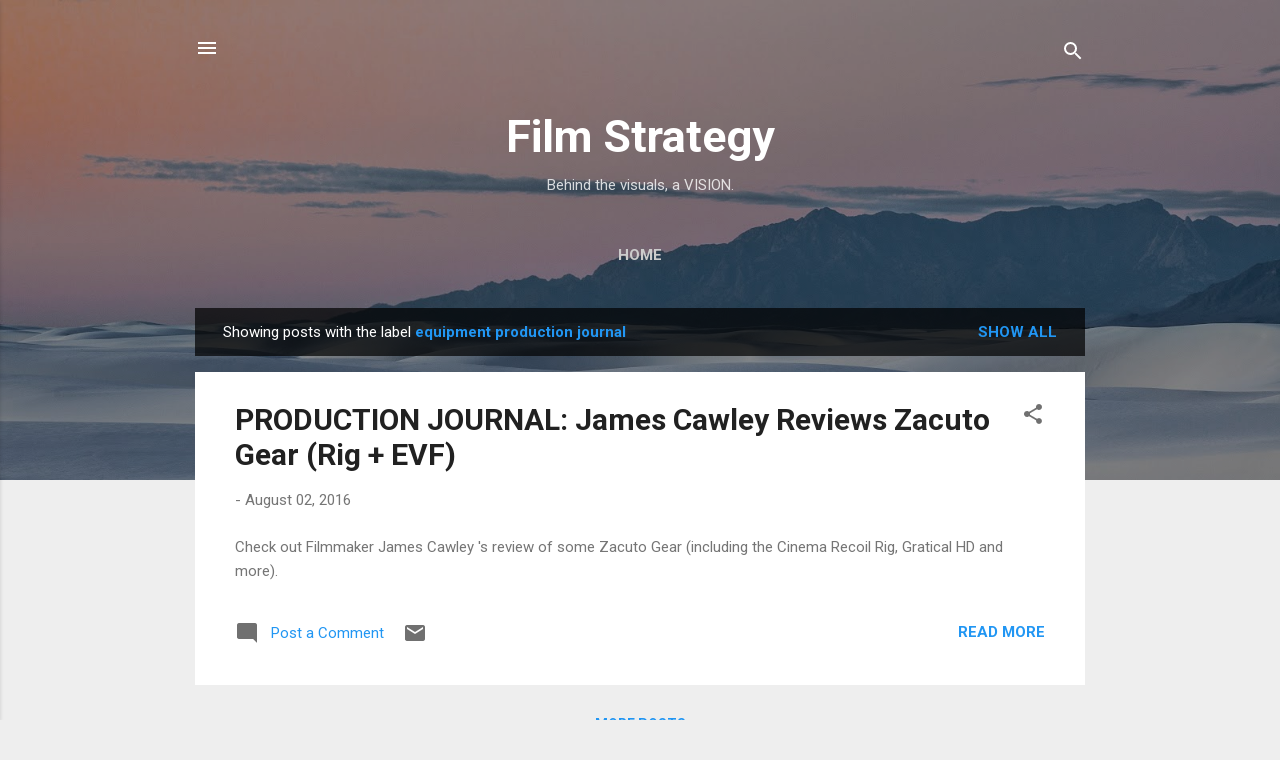

--- FILE ---
content_type: text/html; charset=UTF-8
request_url: https://www.filmstrategy.com/search/label/equipment%20production%20journal
body_size: 24935
content:
<!DOCTYPE html>
<html dir='ltr' lang='en'>
<head>
<meta content='width=device-width, initial-scale=1' name='viewport'/>
<title>Film Strategy</title>
<meta content='text/html; charset=UTF-8' http-equiv='Content-Type'/>
<!-- Chrome, Firefox OS and Opera -->
<meta content='#eeeeee' name='theme-color'/>
<!-- Windows Phone -->
<meta content='#eeeeee' name='msapplication-navbutton-color'/>
<meta content='blogger' name='generator'/>
<link href='https://www.filmstrategy.com/favicon.ico' rel='icon' type='image/x-icon'/>
<link href='http://www.filmstrategy.com/search/label/equipment%20production%20journal' rel='canonical'/>
<link rel="alternate" type="application/atom+xml" title="Film Strategy - Atom" href="https://www.filmstrategy.com/feeds/posts/default" />
<link rel="alternate" type="application/rss+xml" title="Film Strategy - RSS" href="https://www.filmstrategy.com/feeds/posts/default?alt=rss" />
<link rel="service.post" type="application/atom+xml" title="Film Strategy - Atom" href="https://www.blogger.com/feeds/3522466368655166636/posts/default" />
<link rel="me" href="https://www.blogger.com/profile/12590721837412810793" />
<!--Can't find substitution for tag [blog.ieCssRetrofitLinks]-->
<meta content='A blog about filmmaking and video production for filmmakers, producers, students, movie fans, amateurs and pros.' name='description'/>
<meta content='http://www.filmstrategy.com/search/label/equipment%20production%20journal' property='og:url'/>
<meta content='Film Strategy' property='og:title'/>
<meta content='A blog about filmmaking and video production for filmmakers, producers, students, movie fans, amateurs and pros.' property='og:description'/>
<style type='text/css'>@font-face{font-family:'Roboto';font-style:italic;font-weight:300;font-stretch:100%;font-display:swap;src:url(//fonts.gstatic.com/s/roboto/v50/KFOKCnqEu92Fr1Mu53ZEC9_Vu3r1gIhOszmOClHrs6ljXfMMLt_QuAX-k3Yi128m0kN2.woff2)format('woff2');unicode-range:U+0460-052F,U+1C80-1C8A,U+20B4,U+2DE0-2DFF,U+A640-A69F,U+FE2E-FE2F;}@font-face{font-family:'Roboto';font-style:italic;font-weight:300;font-stretch:100%;font-display:swap;src:url(//fonts.gstatic.com/s/roboto/v50/KFOKCnqEu92Fr1Mu53ZEC9_Vu3r1gIhOszmOClHrs6ljXfMMLt_QuAz-k3Yi128m0kN2.woff2)format('woff2');unicode-range:U+0301,U+0400-045F,U+0490-0491,U+04B0-04B1,U+2116;}@font-face{font-family:'Roboto';font-style:italic;font-weight:300;font-stretch:100%;font-display:swap;src:url(//fonts.gstatic.com/s/roboto/v50/KFOKCnqEu92Fr1Mu53ZEC9_Vu3r1gIhOszmOClHrs6ljXfMMLt_QuAT-k3Yi128m0kN2.woff2)format('woff2');unicode-range:U+1F00-1FFF;}@font-face{font-family:'Roboto';font-style:italic;font-weight:300;font-stretch:100%;font-display:swap;src:url(//fonts.gstatic.com/s/roboto/v50/KFOKCnqEu92Fr1Mu53ZEC9_Vu3r1gIhOszmOClHrs6ljXfMMLt_QuAv-k3Yi128m0kN2.woff2)format('woff2');unicode-range:U+0370-0377,U+037A-037F,U+0384-038A,U+038C,U+038E-03A1,U+03A3-03FF;}@font-face{font-family:'Roboto';font-style:italic;font-weight:300;font-stretch:100%;font-display:swap;src:url(//fonts.gstatic.com/s/roboto/v50/KFOKCnqEu92Fr1Mu53ZEC9_Vu3r1gIhOszmOClHrs6ljXfMMLt_QuHT-k3Yi128m0kN2.woff2)format('woff2');unicode-range:U+0302-0303,U+0305,U+0307-0308,U+0310,U+0312,U+0315,U+031A,U+0326-0327,U+032C,U+032F-0330,U+0332-0333,U+0338,U+033A,U+0346,U+034D,U+0391-03A1,U+03A3-03A9,U+03B1-03C9,U+03D1,U+03D5-03D6,U+03F0-03F1,U+03F4-03F5,U+2016-2017,U+2034-2038,U+203C,U+2040,U+2043,U+2047,U+2050,U+2057,U+205F,U+2070-2071,U+2074-208E,U+2090-209C,U+20D0-20DC,U+20E1,U+20E5-20EF,U+2100-2112,U+2114-2115,U+2117-2121,U+2123-214F,U+2190,U+2192,U+2194-21AE,U+21B0-21E5,U+21F1-21F2,U+21F4-2211,U+2213-2214,U+2216-22FF,U+2308-230B,U+2310,U+2319,U+231C-2321,U+2336-237A,U+237C,U+2395,U+239B-23B7,U+23D0,U+23DC-23E1,U+2474-2475,U+25AF,U+25B3,U+25B7,U+25BD,U+25C1,U+25CA,U+25CC,U+25FB,U+266D-266F,U+27C0-27FF,U+2900-2AFF,U+2B0E-2B11,U+2B30-2B4C,U+2BFE,U+3030,U+FF5B,U+FF5D,U+1D400-1D7FF,U+1EE00-1EEFF;}@font-face{font-family:'Roboto';font-style:italic;font-weight:300;font-stretch:100%;font-display:swap;src:url(//fonts.gstatic.com/s/roboto/v50/KFOKCnqEu92Fr1Mu53ZEC9_Vu3r1gIhOszmOClHrs6ljXfMMLt_QuGb-k3Yi128m0kN2.woff2)format('woff2');unicode-range:U+0001-000C,U+000E-001F,U+007F-009F,U+20DD-20E0,U+20E2-20E4,U+2150-218F,U+2190,U+2192,U+2194-2199,U+21AF,U+21E6-21F0,U+21F3,U+2218-2219,U+2299,U+22C4-22C6,U+2300-243F,U+2440-244A,U+2460-24FF,U+25A0-27BF,U+2800-28FF,U+2921-2922,U+2981,U+29BF,U+29EB,U+2B00-2BFF,U+4DC0-4DFF,U+FFF9-FFFB,U+10140-1018E,U+10190-1019C,U+101A0,U+101D0-101FD,U+102E0-102FB,U+10E60-10E7E,U+1D2C0-1D2D3,U+1D2E0-1D37F,U+1F000-1F0FF,U+1F100-1F1AD,U+1F1E6-1F1FF,U+1F30D-1F30F,U+1F315,U+1F31C,U+1F31E,U+1F320-1F32C,U+1F336,U+1F378,U+1F37D,U+1F382,U+1F393-1F39F,U+1F3A7-1F3A8,U+1F3AC-1F3AF,U+1F3C2,U+1F3C4-1F3C6,U+1F3CA-1F3CE,U+1F3D4-1F3E0,U+1F3ED,U+1F3F1-1F3F3,U+1F3F5-1F3F7,U+1F408,U+1F415,U+1F41F,U+1F426,U+1F43F,U+1F441-1F442,U+1F444,U+1F446-1F449,U+1F44C-1F44E,U+1F453,U+1F46A,U+1F47D,U+1F4A3,U+1F4B0,U+1F4B3,U+1F4B9,U+1F4BB,U+1F4BF,U+1F4C8-1F4CB,U+1F4D6,U+1F4DA,U+1F4DF,U+1F4E3-1F4E6,U+1F4EA-1F4ED,U+1F4F7,U+1F4F9-1F4FB,U+1F4FD-1F4FE,U+1F503,U+1F507-1F50B,U+1F50D,U+1F512-1F513,U+1F53E-1F54A,U+1F54F-1F5FA,U+1F610,U+1F650-1F67F,U+1F687,U+1F68D,U+1F691,U+1F694,U+1F698,U+1F6AD,U+1F6B2,U+1F6B9-1F6BA,U+1F6BC,U+1F6C6-1F6CF,U+1F6D3-1F6D7,U+1F6E0-1F6EA,U+1F6F0-1F6F3,U+1F6F7-1F6FC,U+1F700-1F7FF,U+1F800-1F80B,U+1F810-1F847,U+1F850-1F859,U+1F860-1F887,U+1F890-1F8AD,U+1F8B0-1F8BB,U+1F8C0-1F8C1,U+1F900-1F90B,U+1F93B,U+1F946,U+1F984,U+1F996,U+1F9E9,U+1FA00-1FA6F,U+1FA70-1FA7C,U+1FA80-1FA89,U+1FA8F-1FAC6,U+1FACE-1FADC,U+1FADF-1FAE9,U+1FAF0-1FAF8,U+1FB00-1FBFF;}@font-face{font-family:'Roboto';font-style:italic;font-weight:300;font-stretch:100%;font-display:swap;src:url(//fonts.gstatic.com/s/roboto/v50/KFOKCnqEu92Fr1Mu53ZEC9_Vu3r1gIhOszmOClHrs6ljXfMMLt_QuAf-k3Yi128m0kN2.woff2)format('woff2');unicode-range:U+0102-0103,U+0110-0111,U+0128-0129,U+0168-0169,U+01A0-01A1,U+01AF-01B0,U+0300-0301,U+0303-0304,U+0308-0309,U+0323,U+0329,U+1EA0-1EF9,U+20AB;}@font-face{font-family:'Roboto';font-style:italic;font-weight:300;font-stretch:100%;font-display:swap;src:url(//fonts.gstatic.com/s/roboto/v50/KFOKCnqEu92Fr1Mu53ZEC9_Vu3r1gIhOszmOClHrs6ljXfMMLt_QuAb-k3Yi128m0kN2.woff2)format('woff2');unicode-range:U+0100-02BA,U+02BD-02C5,U+02C7-02CC,U+02CE-02D7,U+02DD-02FF,U+0304,U+0308,U+0329,U+1D00-1DBF,U+1E00-1E9F,U+1EF2-1EFF,U+2020,U+20A0-20AB,U+20AD-20C0,U+2113,U+2C60-2C7F,U+A720-A7FF;}@font-face{font-family:'Roboto';font-style:italic;font-weight:300;font-stretch:100%;font-display:swap;src:url(//fonts.gstatic.com/s/roboto/v50/KFOKCnqEu92Fr1Mu53ZEC9_Vu3r1gIhOszmOClHrs6ljXfMMLt_QuAj-k3Yi128m0g.woff2)format('woff2');unicode-range:U+0000-00FF,U+0131,U+0152-0153,U+02BB-02BC,U+02C6,U+02DA,U+02DC,U+0304,U+0308,U+0329,U+2000-206F,U+20AC,U+2122,U+2191,U+2193,U+2212,U+2215,U+FEFF,U+FFFD;}@font-face{font-family:'Roboto';font-style:normal;font-weight:400;font-stretch:100%;font-display:swap;src:url(//fonts.gstatic.com/s/roboto/v50/KFO7CnqEu92Fr1ME7kSn66aGLdTylUAMa3GUBHMdazTgWw.woff2)format('woff2');unicode-range:U+0460-052F,U+1C80-1C8A,U+20B4,U+2DE0-2DFF,U+A640-A69F,U+FE2E-FE2F;}@font-face{font-family:'Roboto';font-style:normal;font-weight:400;font-stretch:100%;font-display:swap;src:url(//fonts.gstatic.com/s/roboto/v50/KFO7CnqEu92Fr1ME7kSn66aGLdTylUAMa3iUBHMdazTgWw.woff2)format('woff2');unicode-range:U+0301,U+0400-045F,U+0490-0491,U+04B0-04B1,U+2116;}@font-face{font-family:'Roboto';font-style:normal;font-weight:400;font-stretch:100%;font-display:swap;src:url(//fonts.gstatic.com/s/roboto/v50/KFO7CnqEu92Fr1ME7kSn66aGLdTylUAMa3CUBHMdazTgWw.woff2)format('woff2');unicode-range:U+1F00-1FFF;}@font-face{font-family:'Roboto';font-style:normal;font-weight:400;font-stretch:100%;font-display:swap;src:url(//fonts.gstatic.com/s/roboto/v50/KFO7CnqEu92Fr1ME7kSn66aGLdTylUAMa3-UBHMdazTgWw.woff2)format('woff2');unicode-range:U+0370-0377,U+037A-037F,U+0384-038A,U+038C,U+038E-03A1,U+03A3-03FF;}@font-face{font-family:'Roboto';font-style:normal;font-weight:400;font-stretch:100%;font-display:swap;src:url(//fonts.gstatic.com/s/roboto/v50/KFO7CnqEu92Fr1ME7kSn66aGLdTylUAMawCUBHMdazTgWw.woff2)format('woff2');unicode-range:U+0302-0303,U+0305,U+0307-0308,U+0310,U+0312,U+0315,U+031A,U+0326-0327,U+032C,U+032F-0330,U+0332-0333,U+0338,U+033A,U+0346,U+034D,U+0391-03A1,U+03A3-03A9,U+03B1-03C9,U+03D1,U+03D5-03D6,U+03F0-03F1,U+03F4-03F5,U+2016-2017,U+2034-2038,U+203C,U+2040,U+2043,U+2047,U+2050,U+2057,U+205F,U+2070-2071,U+2074-208E,U+2090-209C,U+20D0-20DC,U+20E1,U+20E5-20EF,U+2100-2112,U+2114-2115,U+2117-2121,U+2123-214F,U+2190,U+2192,U+2194-21AE,U+21B0-21E5,U+21F1-21F2,U+21F4-2211,U+2213-2214,U+2216-22FF,U+2308-230B,U+2310,U+2319,U+231C-2321,U+2336-237A,U+237C,U+2395,U+239B-23B7,U+23D0,U+23DC-23E1,U+2474-2475,U+25AF,U+25B3,U+25B7,U+25BD,U+25C1,U+25CA,U+25CC,U+25FB,U+266D-266F,U+27C0-27FF,U+2900-2AFF,U+2B0E-2B11,U+2B30-2B4C,U+2BFE,U+3030,U+FF5B,U+FF5D,U+1D400-1D7FF,U+1EE00-1EEFF;}@font-face{font-family:'Roboto';font-style:normal;font-weight:400;font-stretch:100%;font-display:swap;src:url(//fonts.gstatic.com/s/roboto/v50/KFO7CnqEu92Fr1ME7kSn66aGLdTylUAMaxKUBHMdazTgWw.woff2)format('woff2');unicode-range:U+0001-000C,U+000E-001F,U+007F-009F,U+20DD-20E0,U+20E2-20E4,U+2150-218F,U+2190,U+2192,U+2194-2199,U+21AF,U+21E6-21F0,U+21F3,U+2218-2219,U+2299,U+22C4-22C6,U+2300-243F,U+2440-244A,U+2460-24FF,U+25A0-27BF,U+2800-28FF,U+2921-2922,U+2981,U+29BF,U+29EB,U+2B00-2BFF,U+4DC0-4DFF,U+FFF9-FFFB,U+10140-1018E,U+10190-1019C,U+101A0,U+101D0-101FD,U+102E0-102FB,U+10E60-10E7E,U+1D2C0-1D2D3,U+1D2E0-1D37F,U+1F000-1F0FF,U+1F100-1F1AD,U+1F1E6-1F1FF,U+1F30D-1F30F,U+1F315,U+1F31C,U+1F31E,U+1F320-1F32C,U+1F336,U+1F378,U+1F37D,U+1F382,U+1F393-1F39F,U+1F3A7-1F3A8,U+1F3AC-1F3AF,U+1F3C2,U+1F3C4-1F3C6,U+1F3CA-1F3CE,U+1F3D4-1F3E0,U+1F3ED,U+1F3F1-1F3F3,U+1F3F5-1F3F7,U+1F408,U+1F415,U+1F41F,U+1F426,U+1F43F,U+1F441-1F442,U+1F444,U+1F446-1F449,U+1F44C-1F44E,U+1F453,U+1F46A,U+1F47D,U+1F4A3,U+1F4B0,U+1F4B3,U+1F4B9,U+1F4BB,U+1F4BF,U+1F4C8-1F4CB,U+1F4D6,U+1F4DA,U+1F4DF,U+1F4E3-1F4E6,U+1F4EA-1F4ED,U+1F4F7,U+1F4F9-1F4FB,U+1F4FD-1F4FE,U+1F503,U+1F507-1F50B,U+1F50D,U+1F512-1F513,U+1F53E-1F54A,U+1F54F-1F5FA,U+1F610,U+1F650-1F67F,U+1F687,U+1F68D,U+1F691,U+1F694,U+1F698,U+1F6AD,U+1F6B2,U+1F6B9-1F6BA,U+1F6BC,U+1F6C6-1F6CF,U+1F6D3-1F6D7,U+1F6E0-1F6EA,U+1F6F0-1F6F3,U+1F6F7-1F6FC,U+1F700-1F7FF,U+1F800-1F80B,U+1F810-1F847,U+1F850-1F859,U+1F860-1F887,U+1F890-1F8AD,U+1F8B0-1F8BB,U+1F8C0-1F8C1,U+1F900-1F90B,U+1F93B,U+1F946,U+1F984,U+1F996,U+1F9E9,U+1FA00-1FA6F,U+1FA70-1FA7C,U+1FA80-1FA89,U+1FA8F-1FAC6,U+1FACE-1FADC,U+1FADF-1FAE9,U+1FAF0-1FAF8,U+1FB00-1FBFF;}@font-face{font-family:'Roboto';font-style:normal;font-weight:400;font-stretch:100%;font-display:swap;src:url(//fonts.gstatic.com/s/roboto/v50/KFO7CnqEu92Fr1ME7kSn66aGLdTylUAMa3OUBHMdazTgWw.woff2)format('woff2');unicode-range:U+0102-0103,U+0110-0111,U+0128-0129,U+0168-0169,U+01A0-01A1,U+01AF-01B0,U+0300-0301,U+0303-0304,U+0308-0309,U+0323,U+0329,U+1EA0-1EF9,U+20AB;}@font-face{font-family:'Roboto';font-style:normal;font-weight:400;font-stretch:100%;font-display:swap;src:url(//fonts.gstatic.com/s/roboto/v50/KFO7CnqEu92Fr1ME7kSn66aGLdTylUAMa3KUBHMdazTgWw.woff2)format('woff2');unicode-range:U+0100-02BA,U+02BD-02C5,U+02C7-02CC,U+02CE-02D7,U+02DD-02FF,U+0304,U+0308,U+0329,U+1D00-1DBF,U+1E00-1E9F,U+1EF2-1EFF,U+2020,U+20A0-20AB,U+20AD-20C0,U+2113,U+2C60-2C7F,U+A720-A7FF;}@font-face{font-family:'Roboto';font-style:normal;font-weight:400;font-stretch:100%;font-display:swap;src:url(//fonts.gstatic.com/s/roboto/v50/KFO7CnqEu92Fr1ME7kSn66aGLdTylUAMa3yUBHMdazQ.woff2)format('woff2');unicode-range:U+0000-00FF,U+0131,U+0152-0153,U+02BB-02BC,U+02C6,U+02DA,U+02DC,U+0304,U+0308,U+0329,U+2000-206F,U+20AC,U+2122,U+2191,U+2193,U+2212,U+2215,U+FEFF,U+FFFD;}@font-face{font-family:'Roboto';font-style:normal;font-weight:700;font-stretch:100%;font-display:swap;src:url(//fonts.gstatic.com/s/roboto/v50/KFO7CnqEu92Fr1ME7kSn66aGLdTylUAMa3GUBHMdazTgWw.woff2)format('woff2');unicode-range:U+0460-052F,U+1C80-1C8A,U+20B4,U+2DE0-2DFF,U+A640-A69F,U+FE2E-FE2F;}@font-face{font-family:'Roboto';font-style:normal;font-weight:700;font-stretch:100%;font-display:swap;src:url(//fonts.gstatic.com/s/roboto/v50/KFO7CnqEu92Fr1ME7kSn66aGLdTylUAMa3iUBHMdazTgWw.woff2)format('woff2');unicode-range:U+0301,U+0400-045F,U+0490-0491,U+04B0-04B1,U+2116;}@font-face{font-family:'Roboto';font-style:normal;font-weight:700;font-stretch:100%;font-display:swap;src:url(//fonts.gstatic.com/s/roboto/v50/KFO7CnqEu92Fr1ME7kSn66aGLdTylUAMa3CUBHMdazTgWw.woff2)format('woff2');unicode-range:U+1F00-1FFF;}@font-face{font-family:'Roboto';font-style:normal;font-weight:700;font-stretch:100%;font-display:swap;src:url(//fonts.gstatic.com/s/roboto/v50/KFO7CnqEu92Fr1ME7kSn66aGLdTylUAMa3-UBHMdazTgWw.woff2)format('woff2');unicode-range:U+0370-0377,U+037A-037F,U+0384-038A,U+038C,U+038E-03A1,U+03A3-03FF;}@font-face{font-family:'Roboto';font-style:normal;font-weight:700;font-stretch:100%;font-display:swap;src:url(//fonts.gstatic.com/s/roboto/v50/KFO7CnqEu92Fr1ME7kSn66aGLdTylUAMawCUBHMdazTgWw.woff2)format('woff2');unicode-range:U+0302-0303,U+0305,U+0307-0308,U+0310,U+0312,U+0315,U+031A,U+0326-0327,U+032C,U+032F-0330,U+0332-0333,U+0338,U+033A,U+0346,U+034D,U+0391-03A1,U+03A3-03A9,U+03B1-03C9,U+03D1,U+03D5-03D6,U+03F0-03F1,U+03F4-03F5,U+2016-2017,U+2034-2038,U+203C,U+2040,U+2043,U+2047,U+2050,U+2057,U+205F,U+2070-2071,U+2074-208E,U+2090-209C,U+20D0-20DC,U+20E1,U+20E5-20EF,U+2100-2112,U+2114-2115,U+2117-2121,U+2123-214F,U+2190,U+2192,U+2194-21AE,U+21B0-21E5,U+21F1-21F2,U+21F4-2211,U+2213-2214,U+2216-22FF,U+2308-230B,U+2310,U+2319,U+231C-2321,U+2336-237A,U+237C,U+2395,U+239B-23B7,U+23D0,U+23DC-23E1,U+2474-2475,U+25AF,U+25B3,U+25B7,U+25BD,U+25C1,U+25CA,U+25CC,U+25FB,U+266D-266F,U+27C0-27FF,U+2900-2AFF,U+2B0E-2B11,U+2B30-2B4C,U+2BFE,U+3030,U+FF5B,U+FF5D,U+1D400-1D7FF,U+1EE00-1EEFF;}@font-face{font-family:'Roboto';font-style:normal;font-weight:700;font-stretch:100%;font-display:swap;src:url(//fonts.gstatic.com/s/roboto/v50/KFO7CnqEu92Fr1ME7kSn66aGLdTylUAMaxKUBHMdazTgWw.woff2)format('woff2');unicode-range:U+0001-000C,U+000E-001F,U+007F-009F,U+20DD-20E0,U+20E2-20E4,U+2150-218F,U+2190,U+2192,U+2194-2199,U+21AF,U+21E6-21F0,U+21F3,U+2218-2219,U+2299,U+22C4-22C6,U+2300-243F,U+2440-244A,U+2460-24FF,U+25A0-27BF,U+2800-28FF,U+2921-2922,U+2981,U+29BF,U+29EB,U+2B00-2BFF,U+4DC0-4DFF,U+FFF9-FFFB,U+10140-1018E,U+10190-1019C,U+101A0,U+101D0-101FD,U+102E0-102FB,U+10E60-10E7E,U+1D2C0-1D2D3,U+1D2E0-1D37F,U+1F000-1F0FF,U+1F100-1F1AD,U+1F1E6-1F1FF,U+1F30D-1F30F,U+1F315,U+1F31C,U+1F31E,U+1F320-1F32C,U+1F336,U+1F378,U+1F37D,U+1F382,U+1F393-1F39F,U+1F3A7-1F3A8,U+1F3AC-1F3AF,U+1F3C2,U+1F3C4-1F3C6,U+1F3CA-1F3CE,U+1F3D4-1F3E0,U+1F3ED,U+1F3F1-1F3F3,U+1F3F5-1F3F7,U+1F408,U+1F415,U+1F41F,U+1F426,U+1F43F,U+1F441-1F442,U+1F444,U+1F446-1F449,U+1F44C-1F44E,U+1F453,U+1F46A,U+1F47D,U+1F4A3,U+1F4B0,U+1F4B3,U+1F4B9,U+1F4BB,U+1F4BF,U+1F4C8-1F4CB,U+1F4D6,U+1F4DA,U+1F4DF,U+1F4E3-1F4E6,U+1F4EA-1F4ED,U+1F4F7,U+1F4F9-1F4FB,U+1F4FD-1F4FE,U+1F503,U+1F507-1F50B,U+1F50D,U+1F512-1F513,U+1F53E-1F54A,U+1F54F-1F5FA,U+1F610,U+1F650-1F67F,U+1F687,U+1F68D,U+1F691,U+1F694,U+1F698,U+1F6AD,U+1F6B2,U+1F6B9-1F6BA,U+1F6BC,U+1F6C6-1F6CF,U+1F6D3-1F6D7,U+1F6E0-1F6EA,U+1F6F0-1F6F3,U+1F6F7-1F6FC,U+1F700-1F7FF,U+1F800-1F80B,U+1F810-1F847,U+1F850-1F859,U+1F860-1F887,U+1F890-1F8AD,U+1F8B0-1F8BB,U+1F8C0-1F8C1,U+1F900-1F90B,U+1F93B,U+1F946,U+1F984,U+1F996,U+1F9E9,U+1FA00-1FA6F,U+1FA70-1FA7C,U+1FA80-1FA89,U+1FA8F-1FAC6,U+1FACE-1FADC,U+1FADF-1FAE9,U+1FAF0-1FAF8,U+1FB00-1FBFF;}@font-face{font-family:'Roboto';font-style:normal;font-weight:700;font-stretch:100%;font-display:swap;src:url(//fonts.gstatic.com/s/roboto/v50/KFO7CnqEu92Fr1ME7kSn66aGLdTylUAMa3OUBHMdazTgWw.woff2)format('woff2');unicode-range:U+0102-0103,U+0110-0111,U+0128-0129,U+0168-0169,U+01A0-01A1,U+01AF-01B0,U+0300-0301,U+0303-0304,U+0308-0309,U+0323,U+0329,U+1EA0-1EF9,U+20AB;}@font-face{font-family:'Roboto';font-style:normal;font-weight:700;font-stretch:100%;font-display:swap;src:url(//fonts.gstatic.com/s/roboto/v50/KFO7CnqEu92Fr1ME7kSn66aGLdTylUAMa3KUBHMdazTgWw.woff2)format('woff2');unicode-range:U+0100-02BA,U+02BD-02C5,U+02C7-02CC,U+02CE-02D7,U+02DD-02FF,U+0304,U+0308,U+0329,U+1D00-1DBF,U+1E00-1E9F,U+1EF2-1EFF,U+2020,U+20A0-20AB,U+20AD-20C0,U+2113,U+2C60-2C7F,U+A720-A7FF;}@font-face{font-family:'Roboto';font-style:normal;font-weight:700;font-stretch:100%;font-display:swap;src:url(//fonts.gstatic.com/s/roboto/v50/KFO7CnqEu92Fr1ME7kSn66aGLdTylUAMa3yUBHMdazQ.woff2)format('woff2');unicode-range:U+0000-00FF,U+0131,U+0152-0153,U+02BB-02BC,U+02C6,U+02DA,U+02DC,U+0304,U+0308,U+0329,U+2000-206F,U+20AC,U+2122,U+2191,U+2193,U+2212,U+2215,U+FEFF,U+FFFD;}</style>
<style id='page-skin-1' type='text/css'><!--
/*! normalize.css v3.0.1 | MIT License | git.io/normalize */html{font-family:sans-serif;-ms-text-size-adjust:100%;-webkit-text-size-adjust:100%}body{margin:0}article,aside,details,figcaption,figure,footer,header,hgroup,main,nav,section,summary{display:block}audio,canvas,progress,video{display:inline-block;vertical-align:baseline}audio:not([controls]){display:none;height:0}[hidden],template{display:none}a{background:transparent}a:active,a:hover{outline:0}abbr[title]{border-bottom:1px dotted}b,strong{font-weight:bold}dfn{font-style:italic}h1{font-size:2em;margin:.67em 0}mark{background:#ff0;color:#000}small{font-size:80%}sub,sup{font-size:75%;line-height:0;position:relative;vertical-align:baseline}sup{top:-0.5em}sub{bottom:-0.25em}img{border:0}svg:not(:root){overflow:hidden}figure{margin:1em 40px}hr{-moz-box-sizing:content-box;box-sizing:content-box;height:0}pre{overflow:auto}code,kbd,pre,samp{font-family:monospace,monospace;font-size:1em}button,input,optgroup,select,textarea{color:inherit;font:inherit;margin:0}button{overflow:visible}button,select{text-transform:none}button,html input[type="button"],input[type="reset"],input[type="submit"]{-webkit-appearance:button;cursor:pointer}button[disabled],html input[disabled]{cursor:default}button::-moz-focus-inner,input::-moz-focus-inner{border:0;padding:0}input{line-height:normal}input[type="checkbox"],input[type="radio"]{box-sizing:border-box;padding:0}input[type="number"]::-webkit-inner-spin-button,input[type="number"]::-webkit-outer-spin-button{height:auto}input[type="search"]{-webkit-appearance:textfield;-moz-box-sizing:content-box;-webkit-box-sizing:content-box;box-sizing:content-box}input[type="search"]::-webkit-search-cancel-button,input[type="search"]::-webkit-search-decoration{-webkit-appearance:none}fieldset{border:1px solid #c0c0c0;margin:0 2px;padding:.35em .625em .75em}legend{border:0;padding:0}textarea{overflow:auto}optgroup{font-weight:bold}table{border-collapse:collapse;border-spacing:0}td,th{padding:0}
/*!************************************************
* Blogger Template Style
* Name: Contempo
**************************************************/
body{
overflow-wrap:break-word;
word-break:break-word;
word-wrap:break-word
}
.hidden{
display:none
}
.invisible{
visibility:hidden
}
.container::after,.float-container::after{
clear:both;
content:"";
display:table
}
.clearboth{
clear:both
}
#comments .comment .comment-actions,.subscribe-popup .FollowByEmail .follow-by-email-submit,.widget.Profile .profile-link,.widget.Profile .profile-link.visit-profile{
background:0 0;
border:0;
box-shadow:none;
color:#2196f3;
cursor:pointer;
font-size:14px;
font-weight:700;
outline:0;
text-decoration:none;
text-transform:uppercase;
width:auto
}
.dim-overlay{
background-color:rgba(0,0,0,.54);
height:100vh;
left:0;
position:fixed;
top:0;
width:100%
}
#sharing-dim-overlay{
background-color:transparent
}
input::-ms-clear{
display:none
}
.blogger-logo,.svg-icon-24.blogger-logo{
fill:#ff9800;
opacity:1
}
.loading-spinner-large{
-webkit-animation:mspin-rotate 1.568s infinite linear;
animation:mspin-rotate 1.568s infinite linear;
height:48px;
overflow:hidden;
position:absolute;
width:48px;
z-index:200
}
.loading-spinner-large>div{
-webkit-animation:mspin-revrot 5332ms infinite steps(4);
animation:mspin-revrot 5332ms infinite steps(4)
}
.loading-spinner-large>div>div{
-webkit-animation:mspin-singlecolor-large-film 1333ms infinite steps(81);
animation:mspin-singlecolor-large-film 1333ms infinite steps(81);
background-size:100%;
height:48px;
width:3888px
}
.mspin-black-large>div>div,.mspin-grey_54-large>div>div{
background-image:url(https://www.blogblog.com/indie/mspin_black_large.svg)
}
.mspin-white-large>div>div{
background-image:url(https://www.blogblog.com/indie/mspin_white_large.svg)
}
.mspin-grey_54-large{
opacity:.54
}
@-webkit-keyframes mspin-singlecolor-large-film{
from{
-webkit-transform:translateX(0);
transform:translateX(0)
}
to{
-webkit-transform:translateX(-3888px);
transform:translateX(-3888px)
}
}
@keyframes mspin-singlecolor-large-film{
from{
-webkit-transform:translateX(0);
transform:translateX(0)
}
to{
-webkit-transform:translateX(-3888px);
transform:translateX(-3888px)
}
}
@-webkit-keyframes mspin-rotate{
from{
-webkit-transform:rotate(0);
transform:rotate(0)
}
to{
-webkit-transform:rotate(360deg);
transform:rotate(360deg)
}
}
@keyframes mspin-rotate{
from{
-webkit-transform:rotate(0);
transform:rotate(0)
}
to{
-webkit-transform:rotate(360deg);
transform:rotate(360deg)
}
}
@-webkit-keyframes mspin-revrot{
from{
-webkit-transform:rotate(0);
transform:rotate(0)
}
to{
-webkit-transform:rotate(-360deg);
transform:rotate(-360deg)
}
}
@keyframes mspin-revrot{
from{
-webkit-transform:rotate(0);
transform:rotate(0)
}
to{
-webkit-transform:rotate(-360deg);
transform:rotate(-360deg)
}
}
.skip-navigation{
background-color:#fff;
box-sizing:border-box;
color:#000;
display:block;
height:0;
left:0;
line-height:50px;
overflow:hidden;
padding-top:0;
position:fixed;
text-align:center;
top:0;
-webkit-transition:box-shadow .3s,height .3s,padding-top .3s;
transition:box-shadow .3s,height .3s,padding-top .3s;
width:100%;
z-index:900
}
.skip-navigation:focus{
box-shadow:0 4px 5px 0 rgba(0,0,0,.14),0 1px 10px 0 rgba(0,0,0,.12),0 2px 4px -1px rgba(0,0,0,.2);
height:50px
}
#main{
outline:0
}
.main-heading{
position:absolute;
clip:rect(1px,1px,1px,1px);
padding:0;
border:0;
height:1px;
width:1px;
overflow:hidden
}
.Attribution{
margin-top:1em;
text-align:center
}
.Attribution .blogger img,.Attribution .blogger svg{
vertical-align:bottom
}
.Attribution .blogger img{
margin-right:.5em
}
.Attribution div{
line-height:24px;
margin-top:.5em
}
.Attribution .copyright,.Attribution .image-attribution{
font-size:.7em;
margin-top:1.5em
}
.BLOG_mobile_video_class{
display:none
}
.bg-photo{
background-attachment:scroll!important
}
body .CSS_LIGHTBOX{
z-index:900
}
.extendable .show-less,.extendable .show-more{
border-color:#2196f3;
color:#2196f3;
margin-top:8px
}
.extendable .show-less.hidden,.extendable .show-more.hidden{
display:none
}
.inline-ad{
display:none;
max-width:100%;
overflow:hidden
}
.adsbygoogle{
display:block
}
#cookieChoiceInfo{
bottom:0;
top:auto
}
iframe.b-hbp-video{
border:0
}
.post-body img{
max-width:100%
}
.post-body iframe{
max-width:100%
}
.post-body a[imageanchor="1"]{
display:inline-block
}
.byline{
margin-right:1em
}
.byline:last-child{
margin-right:0
}
.link-copied-dialog{
max-width:520px;
outline:0
}
.link-copied-dialog .modal-dialog-buttons{
margin-top:8px
}
.link-copied-dialog .goog-buttonset-default{
background:0 0;
border:0
}
.link-copied-dialog .goog-buttonset-default:focus{
outline:0
}
.paging-control-container{
margin-bottom:16px
}
.paging-control-container .paging-control{
display:inline-block
}
.paging-control-container .comment-range-text::after,.paging-control-container .paging-control{
color:#2196f3
}
.paging-control-container .comment-range-text,.paging-control-container .paging-control{
margin-right:8px
}
.paging-control-container .comment-range-text::after,.paging-control-container .paging-control::after{
content:"\b7";
cursor:default;
padding-left:8px;
pointer-events:none
}
.paging-control-container .comment-range-text:last-child::after,.paging-control-container .paging-control:last-child::after{
content:none
}
.byline.reactions iframe{
height:20px
}
.b-notification{
color:#000;
background-color:#fff;
border-bottom:solid 1px #000;
box-sizing:border-box;
padding:16px 32px;
text-align:center
}
.b-notification.visible{
-webkit-transition:margin-top .3s cubic-bezier(.4,0,.2,1);
transition:margin-top .3s cubic-bezier(.4,0,.2,1)
}
.b-notification.invisible{
position:absolute
}
.b-notification-close{
position:absolute;
right:8px;
top:8px
}
.no-posts-message{
line-height:40px;
text-align:center
}
@media screen and (max-width:800px){
body.item-view .post-body a[imageanchor="1"][style*="float: left;"],body.item-view .post-body a[imageanchor="1"][style*="float: right;"]{
float:none!important;
clear:none!important
}
body.item-view .post-body a[imageanchor="1"] img{
display:block;
height:auto;
margin:0 auto
}
body.item-view .post-body>.separator:first-child>a[imageanchor="1"]:first-child{
margin-top:20px
}
.post-body a[imageanchor]{
display:block
}
body.item-view .post-body a[imageanchor="1"]{
margin-left:0!important;
margin-right:0!important
}
body.item-view .post-body a[imageanchor="1"]+a[imageanchor="1"]{
margin-top:16px
}
}
.item-control{
display:none
}
#comments{
border-top:1px dashed rgba(0,0,0,.54);
margin-top:20px;
padding:20px
}
#comments .comment-thread ol{
margin:0;
padding-left:0;
padding-left:0
}
#comments .comment .comment-replybox-single,#comments .comment-thread .comment-replies{
margin-left:60px
}
#comments .comment-thread .thread-count{
display:none
}
#comments .comment{
list-style-type:none;
padding:0 0 30px;
position:relative
}
#comments .comment .comment{
padding-bottom:8px
}
.comment .avatar-image-container{
position:absolute
}
.comment .avatar-image-container img{
border-radius:50%
}
.avatar-image-container svg,.comment .avatar-image-container .avatar-icon{
border-radius:50%;
border:solid 1px #707070;
box-sizing:border-box;
fill:#707070;
height:35px;
margin:0;
padding:7px;
width:35px
}
.comment .comment-block{
margin-top:10px;
margin-left:60px;
padding-bottom:0
}
#comments .comment-author-header-wrapper{
margin-left:40px
}
#comments .comment .thread-expanded .comment-block{
padding-bottom:20px
}
#comments .comment .comment-header .user,#comments .comment .comment-header .user a{
color:#212121;
font-style:normal;
font-weight:700
}
#comments .comment .comment-actions{
bottom:0;
margin-bottom:15px;
position:absolute
}
#comments .comment .comment-actions>*{
margin-right:8px
}
#comments .comment .comment-header .datetime{
bottom:0;
color:rgba(33,33,33,.54);
display:inline-block;
font-size:13px;
font-style:italic;
margin-left:8px
}
#comments .comment .comment-footer .comment-timestamp a,#comments .comment .comment-header .datetime a{
color:rgba(33,33,33,.54)
}
#comments .comment .comment-content,.comment .comment-body{
margin-top:12px;
word-break:break-word
}
.comment-body{
margin-bottom:12px
}
#comments.embed[data-num-comments="0"]{
border:0;
margin-top:0;
padding-top:0
}
#comments.embed[data-num-comments="0"] #comment-post-message,#comments.embed[data-num-comments="0"] div.comment-form>p,#comments.embed[data-num-comments="0"] p.comment-footer{
display:none
}
#comment-editor-src{
display:none
}
.comments .comments-content .loadmore.loaded{
max-height:0;
opacity:0;
overflow:hidden
}
.extendable .remaining-items{
height:0;
overflow:hidden;
-webkit-transition:height .3s cubic-bezier(.4,0,.2,1);
transition:height .3s cubic-bezier(.4,0,.2,1)
}
.extendable .remaining-items.expanded{
height:auto
}
.svg-icon-24,.svg-icon-24-button{
cursor:pointer;
height:24px;
width:24px;
min-width:24px
}
.touch-icon{
margin:-12px;
padding:12px
}
.touch-icon:active,.touch-icon:focus{
background-color:rgba(153,153,153,.4);
border-radius:50%
}
svg:not(:root).touch-icon{
overflow:visible
}
html[dir=rtl] .rtl-reversible-icon{
-webkit-transform:scaleX(-1);
-ms-transform:scaleX(-1);
transform:scaleX(-1)
}
.svg-icon-24-button,.touch-icon-button{
background:0 0;
border:0;
margin:0;
outline:0;
padding:0
}
.touch-icon-button .touch-icon:active,.touch-icon-button .touch-icon:focus{
background-color:transparent
}
.touch-icon-button:active .touch-icon,.touch-icon-button:focus .touch-icon{
background-color:rgba(153,153,153,.4);
border-radius:50%
}
.Profile .default-avatar-wrapper .avatar-icon{
border-radius:50%;
border:solid 1px #707070;
box-sizing:border-box;
fill:#707070;
margin:0
}
.Profile .individual .default-avatar-wrapper .avatar-icon{
padding:25px
}
.Profile .individual .avatar-icon,.Profile .individual .profile-img{
height:120px;
width:120px
}
.Profile .team .default-avatar-wrapper .avatar-icon{
padding:8px
}
.Profile .team .avatar-icon,.Profile .team .default-avatar-wrapper,.Profile .team .profile-img{
height:40px;
width:40px
}
.snippet-container{
margin:0;
position:relative;
overflow:hidden
}
.snippet-fade{
bottom:0;
box-sizing:border-box;
position:absolute;
width:96px
}
.snippet-fade{
right:0
}
.snippet-fade:after{
content:"\2026"
}
.snippet-fade:after{
float:right
}
.post-bottom{
-webkit-box-align:center;
-webkit-align-items:center;
-ms-flex-align:center;
align-items:center;
display:-webkit-box;
display:-webkit-flex;
display:-ms-flexbox;
display:flex;
-webkit-flex-wrap:wrap;
-ms-flex-wrap:wrap;
flex-wrap:wrap
}
.post-footer{
-webkit-box-flex:1;
-webkit-flex:1 1 auto;
-ms-flex:1 1 auto;
flex:1 1 auto;
-webkit-flex-wrap:wrap;
-ms-flex-wrap:wrap;
flex-wrap:wrap;
-webkit-box-ordinal-group:2;
-webkit-order:1;
-ms-flex-order:1;
order:1
}
.post-footer>*{
-webkit-box-flex:0;
-webkit-flex:0 1 auto;
-ms-flex:0 1 auto;
flex:0 1 auto
}
.post-footer .byline:last-child{
margin-right:1em
}
.jump-link{
-webkit-box-flex:0;
-webkit-flex:0 0 auto;
-ms-flex:0 0 auto;
flex:0 0 auto;
-webkit-box-ordinal-group:3;
-webkit-order:2;
-ms-flex-order:2;
order:2
}
.centered-top-container.sticky{
left:0;
position:fixed;
right:0;
top:0;
width:auto;
z-index:50;
-webkit-transition-property:opacity,-webkit-transform;
transition-property:opacity,-webkit-transform;
transition-property:transform,opacity;
transition-property:transform,opacity,-webkit-transform;
-webkit-transition-duration:.2s;
transition-duration:.2s;
-webkit-transition-timing-function:cubic-bezier(.4,0,.2,1);
transition-timing-function:cubic-bezier(.4,0,.2,1)
}
.centered-top-placeholder{
display:none
}
.collapsed-header .centered-top-placeholder{
display:block
}
.centered-top-container .Header .replaced h1,.centered-top-placeholder .Header .replaced h1{
display:none
}
.centered-top-container.sticky .Header .replaced h1{
display:block
}
.centered-top-container.sticky .Header .header-widget{
background:0 0
}
.centered-top-container.sticky .Header .header-image-wrapper{
display:none
}
.centered-top-container img,.centered-top-placeholder img{
max-width:100%
}
.collapsible{
-webkit-transition:height .3s cubic-bezier(.4,0,.2,1);
transition:height .3s cubic-bezier(.4,0,.2,1)
}
.collapsible,.collapsible>summary{
display:block;
overflow:hidden
}
.collapsible>:not(summary){
display:none
}
.collapsible[open]>:not(summary){
display:block
}
.collapsible:focus,.collapsible>summary:focus{
outline:0
}
.collapsible>summary{
cursor:pointer;
display:block;
padding:0
}
.collapsible:focus>summary,.collapsible>summary:focus{
background-color:transparent
}
.collapsible>summary::-webkit-details-marker{
display:none
}
.collapsible-title{
-webkit-box-align:center;
-webkit-align-items:center;
-ms-flex-align:center;
align-items:center;
display:-webkit-box;
display:-webkit-flex;
display:-ms-flexbox;
display:flex
}
.collapsible-title .title{
-webkit-box-flex:1;
-webkit-flex:1 1 auto;
-ms-flex:1 1 auto;
flex:1 1 auto;
-webkit-box-ordinal-group:1;
-webkit-order:0;
-ms-flex-order:0;
order:0;
overflow:hidden;
text-overflow:ellipsis;
white-space:nowrap
}
.collapsible-title .chevron-down,.collapsible[open] .collapsible-title .chevron-up{
display:block
}
.collapsible-title .chevron-up,.collapsible[open] .collapsible-title .chevron-down{
display:none
}
.flat-button{
cursor:pointer;
display:inline-block;
font-weight:700;
text-transform:uppercase;
border-radius:2px;
padding:8px;
margin:-8px
}
.flat-icon-button{
background:0 0;
border:0;
margin:0;
outline:0;
padding:0;
margin:-12px;
padding:12px;
cursor:pointer;
box-sizing:content-box;
display:inline-block;
line-height:0
}
.flat-icon-button,.flat-icon-button .splash-wrapper{
border-radius:50%
}
.flat-icon-button .splash.animate{
-webkit-animation-duration:.3s;
animation-duration:.3s
}
.overflowable-container{
max-height:46px;
overflow:hidden;
position:relative
}
.overflow-button{
cursor:pointer
}
#overflowable-dim-overlay{
background:0 0
}
.overflow-popup{
box-shadow:0 2px 2px 0 rgba(0,0,0,.14),0 3px 1px -2px rgba(0,0,0,.2),0 1px 5px 0 rgba(0,0,0,.12);
background-color:#ffffff;
left:0;
max-width:calc(100% - 32px);
position:absolute;
top:0;
visibility:hidden;
z-index:101
}
.overflow-popup ul{
list-style:none
}
.overflow-popup .tabs li,.overflow-popup li{
display:block;
height:auto
}
.overflow-popup .tabs li{
padding-left:0;
padding-right:0
}
.overflow-button.hidden,.overflow-popup .tabs li.hidden,.overflow-popup li.hidden{
display:none
}
.pill-button{
background:0 0;
border:1px solid;
border-radius:12px;
cursor:pointer;
display:inline-block;
padding:4px 16px;
text-transform:uppercase
}
.ripple{
position:relative
}
.ripple>*{
z-index:1
}
.splash-wrapper{
bottom:0;
left:0;
overflow:hidden;
pointer-events:none;
position:absolute;
right:0;
top:0;
z-index:0
}
.splash{
background:#ccc;
border-radius:100%;
display:block;
opacity:.6;
position:absolute;
-webkit-transform:scale(0);
-ms-transform:scale(0);
transform:scale(0)
}
.splash.animate{
-webkit-animation:ripple-effect .4s linear;
animation:ripple-effect .4s linear
}
@-webkit-keyframes ripple-effect{
100%{
opacity:0;
-webkit-transform:scale(2.5);
transform:scale(2.5)
}
}
@keyframes ripple-effect{
100%{
opacity:0;
-webkit-transform:scale(2.5);
transform:scale(2.5)
}
}
.search{
display:-webkit-box;
display:-webkit-flex;
display:-ms-flexbox;
display:flex;
line-height:24px;
width:24px
}
.search.focused{
width:100%
}
.search.focused .section{
width:100%
}
.search form{
z-index:101
}
.search h3{
display:none
}
.search form{
display:-webkit-box;
display:-webkit-flex;
display:-ms-flexbox;
display:flex;
-webkit-box-flex:1;
-webkit-flex:1 0 0;
-ms-flex:1 0 0px;
flex:1 0 0;
border-bottom:solid 1px transparent;
padding-bottom:8px
}
.search form>*{
display:none
}
.search.focused form>*{
display:block
}
.search .search-input label{
display:none
}
.centered-top-placeholder.cloned .search form{
z-index:30
}
.search.focused form{
border-color:#ffffff;
position:relative;
width:auto
}
.collapsed-header .centered-top-container .search.focused form{
border-bottom-color:transparent
}
.search-expand{
-webkit-box-flex:0;
-webkit-flex:0 0 auto;
-ms-flex:0 0 auto;
flex:0 0 auto
}
.search-expand-text{
display:none
}
.search-close{
display:inline;
vertical-align:middle
}
.search-input{
-webkit-box-flex:1;
-webkit-flex:1 0 1px;
-ms-flex:1 0 1px;
flex:1 0 1px
}
.search-input input{
background:0 0;
border:0;
box-sizing:border-box;
color:#ffffff;
display:inline-block;
outline:0;
width:calc(100% - 48px)
}
.search-input input.no-cursor{
color:transparent;
text-shadow:0 0 0 #ffffff
}
.collapsed-header .centered-top-container .search-action,.collapsed-header .centered-top-container .search-input input{
color:#212121
}
.collapsed-header .centered-top-container .search-input input.no-cursor{
color:transparent;
text-shadow:0 0 0 #212121
}
.collapsed-header .centered-top-container .search-input input.no-cursor:focus,.search-input input.no-cursor:focus{
outline:0
}
.search-focused>*{
visibility:hidden
}
.search-focused .search,.search-focused .search-icon{
visibility:visible
}
.search.focused .search-action{
display:block
}
.search.focused .search-action:disabled{
opacity:.3
}
.widget.Sharing .sharing-button{
display:none
}
.widget.Sharing .sharing-buttons li{
padding:0
}
.widget.Sharing .sharing-buttons li span{
display:none
}
.post-share-buttons{
position:relative
}
.centered-bottom .share-buttons .svg-icon-24,.share-buttons .svg-icon-24{
fill:#212121
}
.sharing-open.touch-icon-button:active .touch-icon,.sharing-open.touch-icon-button:focus .touch-icon{
background-color:transparent
}
.share-buttons{
background-color:#ffffff;
border-radius:2px;
box-shadow:0 2px 2px 0 rgba(0,0,0,.14),0 3px 1px -2px rgba(0,0,0,.2),0 1px 5px 0 rgba(0,0,0,.12);
color:#212121;
list-style:none;
margin:0;
padding:8px 0;
position:absolute;
top:-11px;
min-width:200px;
z-index:101
}
.share-buttons.hidden{
display:none
}
.sharing-button{
background:0 0;
border:0;
margin:0;
outline:0;
padding:0;
cursor:pointer
}
.share-buttons li{
margin:0;
height:48px
}
.share-buttons li:last-child{
margin-bottom:0
}
.share-buttons li .sharing-platform-button{
box-sizing:border-box;
cursor:pointer;
display:block;
height:100%;
margin-bottom:0;
padding:0 16px;
position:relative;
width:100%
}
.share-buttons li .sharing-platform-button:focus,.share-buttons li .sharing-platform-button:hover{
background-color:rgba(128,128,128,.1);
outline:0
}
.share-buttons li svg[class*=" sharing-"],.share-buttons li svg[class^=sharing-]{
position:absolute;
top:10px
}
.share-buttons li span.sharing-platform-button{
position:relative;
top:0
}
.share-buttons li .platform-sharing-text{
display:block;
font-size:16px;
line-height:48px;
white-space:nowrap
}
.share-buttons li .platform-sharing-text{
margin-left:56px
}
.sidebar-container{
background-color:#ffffff;
max-width:284px;
overflow-y:auto;
-webkit-transition-property:-webkit-transform;
transition-property:-webkit-transform;
transition-property:transform;
transition-property:transform,-webkit-transform;
-webkit-transition-duration:.3s;
transition-duration:.3s;
-webkit-transition-timing-function:cubic-bezier(0,0,.2,1);
transition-timing-function:cubic-bezier(0,0,.2,1);
width:284px;
z-index:101;
-webkit-overflow-scrolling:touch
}
.sidebar-container .navigation{
line-height:0;
padding:16px
}
.sidebar-container .sidebar-back{
cursor:pointer
}
.sidebar-container .widget{
background:0 0;
margin:0 16px;
padding:16px 0
}
.sidebar-container .widget .title{
color:#212121;
margin:0
}
.sidebar-container .widget ul{
list-style:none;
margin:0;
padding:0
}
.sidebar-container .widget ul ul{
margin-left:1em
}
.sidebar-container .widget li{
font-size:16px;
line-height:normal
}
.sidebar-container .widget+.widget{
border-top:1px dashed #cccccc
}
.BlogArchive li{
margin:16px 0
}
.BlogArchive li:last-child{
margin-bottom:0
}
.Label li a{
display:inline-block
}
.BlogArchive .post-count,.Label .label-count{
float:right;
margin-left:.25em
}
.BlogArchive .post-count::before,.Label .label-count::before{
content:"("
}
.BlogArchive .post-count::after,.Label .label-count::after{
content:")"
}
.widget.Translate .skiptranslate>div{
display:block!important
}
.widget.Profile .profile-link{
display:-webkit-box;
display:-webkit-flex;
display:-ms-flexbox;
display:flex
}
.widget.Profile .team-member .default-avatar-wrapper,.widget.Profile .team-member .profile-img{
-webkit-box-flex:0;
-webkit-flex:0 0 auto;
-ms-flex:0 0 auto;
flex:0 0 auto;
margin-right:1em
}
.widget.Profile .individual .profile-link{
-webkit-box-orient:vertical;
-webkit-box-direction:normal;
-webkit-flex-direction:column;
-ms-flex-direction:column;
flex-direction:column
}
.widget.Profile .team .profile-link .profile-name{
-webkit-align-self:center;
-ms-flex-item-align:center;
align-self:center;
display:block;
-webkit-box-flex:1;
-webkit-flex:1 1 auto;
-ms-flex:1 1 auto;
flex:1 1 auto
}
.dim-overlay{
background-color:rgba(0,0,0,.54);
z-index:100
}
body.sidebar-visible{
overflow-y:hidden
}
@media screen and (max-width:1439px){
.sidebar-container{
bottom:0;
position:fixed;
top:0;
left:0;
right:auto
}
.sidebar-container.sidebar-invisible{
-webkit-transition-timing-function:cubic-bezier(.4,0,.6,1);
transition-timing-function:cubic-bezier(.4,0,.6,1);
-webkit-transform:translateX(-284px);
-ms-transform:translateX(-284px);
transform:translateX(-284px)
}
}
@media screen and (min-width:1440px){
.sidebar-container{
position:absolute;
top:0;
left:0;
right:auto
}
.sidebar-container .navigation{
display:none
}
}
.dialog{
box-shadow:0 2px 2px 0 rgba(0,0,0,.14),0 3px 1px -2px rgba(0,0,0,.2),0 1px 5px 0 rgba(0,0,0,.12);
background:#ffffff;
box-sizing:border-box;
color:#757575;
padding:30px;
position:fixed;
text-align:center;
width:calc(100% - 24px);
z-index:101
}
.dialog input[type=email],.dialog input[type=text]{
background-color:transparent;
border:0;
border-bottom:solid 1px rgba(117,117,117,.12);
color:#757575;
display:block;
font-family:Roboto, sans-serif;
font-size:16px;
line-height:24px;
margin:auto;
padding-bottom:7px;
outline:0;
text-align:center;
width:100%
}
.dialog input[type=email]::-webkit-input-placeholder,.dialog input[type=text]::-webkit-input-placeholder{
color:#757575
}
.dialog input[type=email]::-moz-placeholder,.dialog input[type=text]::-moz-placeholder{
color:#757575
}
.dialog input[type=email]:-ms-input-placeholder,.dialog input[type=text]:-ms-input-placeholder{
color:#757575
}
.dialog input[type=email]::-ms-input-placeholder,.dialog input[type=text]::-ms-input-placeholder{
color:#757575
}
.dialog input[type=email]::placeholder,.dialog input[type=text]::placeholder{
color:#757575
}
.dialog input[type=email]:focus,.dialog input[type=text]:focus{
border-bottom:solid 2px #2196f3;
padding-bottom:6px
}
.dialog input.no-cursor{
color:transparent;
text-shadow:0 0 0 #757575
}
.dialog input.no-cursor:focus{
outline:0
}
.dialog input.no-cursor:focus{
outline:0
}
.dialog input[type=submit]{
font-family:Roboto, sans-serif
}
.dialog .goog-buttonset-default{
color:#2196f3
}
.subscribe-popup{
max-width:364px
}
.subscribe-popup h3{
color:#212121;
font-size:1.8em;
margin-top:0
}
.subscribe-popup .FollowByEmail h3{
display:none
}
.subscribe-popup .FollowByEmail .follow-by-email-submit{
color:#2196f3;
display:inline-block;
margin:0 auto;
margin-top:24px;
width:auto;
white-space:normal
}
.subscribe-popup .FollowByEmail .follow-by-email-submit:disabled{
cursor:default;
opacity:.3
}
@media (max-width:800px){
.blog-name div.widget.Subscribe{
margin-bottom:16px
}
body.item-view .blog-name div.widget.Subscribe{
margin:8px auto 16px auto;
width:100%
}
}
.tabs{
list-style:none
}
.tabs li{
display:inline-block
}
.tabs li a{
cursor:pointer;
display:inline-block;
font-weight:700;
text-transform:uppercase;
padding:12px 8px
}
.tabs .selected{
border-bottom:4px solid #ffffff
}
.tabs .selected a{
color:#ffffff
}
body#layout .bg-photo,body#layout .bg-photo-overlay{
display:none
}
body#layout .page_body{
padding:0;
position:relative;
top:0
}
body#layout .page{
display:inline-block;
left:inherit;
position:relative;
vertical-align:top;
width:540px
}
body#layout .centered{
max-width:954px
}
body#layout .navigation{
display:none
}
body#layout .sidebar-container{
display:inline-block;
width:40%
}
body#layout .hamburger-menu,body#layout .search{
display:none
}
.centered-top-container .svg-icon-24,body.collapsed-header .centered-top-placeholder .svg-icon-24{
fill:#ffffff
}
.sidebar-container .svg-icon-24{
fill:#707070
}
.centered-bottom .svg-icon-24,body.collapsed-header .centered-top-container .svg-icon-24{
fill:#707070
}
.centered-bottom .share-buttons .svg-icon-24,.share-buttons .svg-icon-24{
fill:#212121
}
body{
background-color:#eeeeee;
color:#757575;
font:15px Roboto, sans-serif;
margin:0;
min-height:100vh
}
img{
max-width:100%
}
h3{
color:#757575;
font-size:16px
}
a{
text-decoration:none;
color:#2196f3
}
a:visited{
color:#2196f3
}
a:hover{
color:#2196f3
}
blockquote{
color:#444444;
font:italic 300 15px Roboto, sans-serif;
font-size:x-large;
text-align:center
}
.pill-button{
font-size:12px
}
.bg-photo-container{
height:480px;
overflow:hidden;
position:absolute;
width:100%;
z-index:1
}
.bg-photo{
background:#eeeeee url(https://themes.googleusercontent.com/image?id=L1lcAxxz0CLgsDzixEprHJ2F38TyEjCyE3RSAjynQDks0lT1BDc1OxXKaTEdLc89HPvdB11X9FDw) no-repeat scroll top center /* Credit: Michael Elkan (http://www.offset.com/photos/394244) */;;
background-attachment:scroll;
background-size:cover;
-webkit-filter:blur(0px);
filter:blur(0px);
height:calc(100% + 2 * 0px);
left:0px;
position:absolute;
top:0px;
width:calc(100% + 2 * 0px)
}
.bg-photo-overlay{
background:rgba(0,0,0,.26);
background-size:cover;
height:480px;
position:absolute;
width:100%;
z-index:2
}
.hamburger-menu{
float:left;
margin-top:0
}
.sticky .hamburger-menu{
float:none;
position:absolute
}
.search{
border-bottom:solid 1px rgba(255, 255, 255, 0);
float:right;
position:relative;
-webkit-transition-property:width;
transition-property:width;
-webkit-transition-duration:.5s;
transition-duration:.5s;
-webkit-transition-timing-function:cubic-bezier(.4,0,.2,1);
transition-timing-function:cubic-bezier(.4,0,.2,1);
z-index:101
}
.search .dim-overlay{
background-color:transparent
}
.search form{
height:36px;
-webkit-transition-property:border-color;
transition-property:border-color;
-webkit-transition-delay:.5s;
transition-delay:.5s;
-webkit-transition-duration:.2s;
transition-duration:.2s;
-webkit-transition-timing-function:cubic-bezier(.4,0,.2,1);
transition-timing-function:cubic-bezier(.4,0,.2,1)
}
.search.focused{
width:calc(100% - 48px)
}
.search.focused form{
display:-webkit-box;
display:-webkit-flex;
display:-ms-flexbox;
display:flex;
-webkit-box-flex:1;
-webkit-flex:1 0 1px;
-ms-flex:1 0 1px;
flex:1 0 1px;
border-color:#ffffff;
margin-left:-24px;
padding-left:36px;
position:relative;
width:auto
}
.item-view .search,.sticky .search{
right:0;
float:none;
margin-left:0;
position:absolute
}
.item-view .search.focused,.sticky .search.focused{
width:calc(100% - 50px)
}
.item-view .search.focused form,.sticky .search.focused form{
border-bottom-color:#757575
}
.centered-top-placeholder.cloned .search form{
z-index:30
}
.search_button{
-webkit-box-flex:0;
-webkit-flex:0 0 24px;
-ms-flex:0 0 24px;
flex:0 0 24px;
-webkit-box-orient:vertical;
-webkit-box-direction:normal;
-webkit-flex-direction:column;
-ms-flex-direction:column;
flex-direction:column
}
.search_button svg{
margin-top:0
}
.search-input{
height:48px
}
.search-input input{
display:block;
color:#ffffff;
font:16px Roboto, sans-serif;
height:48px;
line-height:48px;
padding:0;
width:100%
}
.search-input input::-webkit-input-placeholder{
color:#ffffff;
opacity:.3
}
.search-input input::-moz-placeholder{
color:#ffffff;
opacity:.3
}
.search-input input:-ms-input-placeholder{
color:#ffffff;
opacity:.3
}
.search-input input::-ms-input-placeholder{
color:#ffffff;
opacity:.3
}
.search-input input::placeholder{
color:#ffffff;
opacity:.3
}
.search-action{
background:0 0;
border:0;
color:#ffffff;
cursor:pointer;
display:none;
height:48px;
margin-top:0
}
.sticky .search-action{
color:#757575
}
.search.focused .search-action{
display:block
}
.search.focused .search-action:disabled{
opacity:.3
}
.page_body{
position:relative;
z-index:20
}
.page_body .widget{
margin-bottom:16px
}
.page_body .centered{
box-sizing:border-box;
display:-webkit-box;
display:-webkit-flex;
display:-ms-flexbox;
display:flex;
-webkit-box-orient:vertical;
-webkit-box-direction:normal;
-webkit-flex-direction:column;
-ms-flex-direction:column;
flex-direction:column;
margin:0 auto;
max-width:922px;
min-height:100vh;
padding:24px 0
}
.page_body .centered>*{
-webkit-box-flex:0;
-webkit-flex:0 0 auto;
-ms-flex:0 0 auto;
flex:0 0 auto
}
.page_body .centered>#footer{
margin-top:auto
}
.blog-name{
margin:24px 0 16px 0
}
.item-view .blog-name,.sticky .blog-name{
box-sizing:border-box;
margin-left:36px;
min-height:48px;
opacity:1;
padding-top:12px
}
.blog-name .subscribe-section-container{
margin-bottom:32px;
text-align:center;
-webkit-transition-property:opacity;
transition-property:opacity;
-webkit-transition-duration:.5s;
transition-duration:.5s
}
.item-view .blog-name .subscribe-section-container,.sticky .blog-name .subscribe-section-container{
margin:0 0 8px 0
}
.blog-name .PageList{
margin-top:16px;
padding-top:8px;
text-align:center
}
.blog-name .PageList .overflowable-contents{
width:100%
}
.blog-name .PageList h3.title{
color:#ffffff;
margin:8px auto;
text-align:center;
width:100%
}
.centered-top-container .blog-name{
-webkit-transition-property:opacity;
transition-property:opacity;
-webkit-transition-duration:.5s;
transition-duration:.5s
}
.item-view .return_link{
margin-bottom:12px;
margin-top:12px;
position:absolute
}
.item-view .blog-name{
display:-webkit-box;
display:-webkit-flex;
display:-ms-flexbox;
display:flex;
-webkit-flex-wrap:wrap;
-ms-flex-wrap:wrap;
flex-wrap:wrap;
margin:0 48px 27px 48px
}
.item-view .subscribe-section-container{
-webkit-box-flex:0;
-webkit-flex:0 0 auto;
-ms-flex:0 0 auto;
flex:0 0 auto
}
.item-view #header,.item-view .Header{
margin-bottom:5px;
margin-right:15px
}
.item-view .sticky .Header{
margin-bottom:0
}
.item-view .Header p{
margin:10px 0 0 0;
text-align:left
}
.item-view .post-share-buttons-bottom{
margin-right:16px
}
.sticky{
background:#ffffff;
box-shadow:0 0 20px 0 rgba(0,0,0,.7);
box-sizing:border-box;
margin-left:0
}
.sticky #header{
margin-bottom:8px;
margin-right:8px
}
.sticky .centered-top{
margin:4px auto;
max-width:890px;
min-height:48px
}
.sticky .blog-name{
display:-webkit-box;
display:-webkit-flex;
display:-ms-flexbox;
display:flex;
margin:0 48px
}
.sticky .blog-name #header{
-webkit-box-flex:0;
-webkit-flex:0 1 auto;
-ms-flex:0 1 auto;
flex:0 1 auto;
-webkit-box-ordinal-group:2;
-webkit-order:1;
-ms-flex-order:1;
order:1;
overflow:hidden
}
.sticky .blog-name .subscribe-section-container{
-webkit-box-flex:0;
-webkit-flex:0 0 auto;
-ms-flex:0 0 auto;
flex:0 0 auto;
-webkit-box-ordinal-group:3;
-webkit-order:2;
-ms-flex-order:2;
order:2
}
.sticky .Header h1{
overflow:hidden;
text-overflow:ellipsis;
white-space:nowrap;
margin-right:-10px;
margin-bottom:-10px;
padding-right:10px;
padding-bottom:10px
}
.sticky .Header p{
display:none
}
.sticky .PageList{
display:none
}
.search-focused>*{
visibility:visible
}
.search-focused .hamburger-menu{
visibility:visible
}
.item-view .search-focused .blog-name,.sticky .search-focused .blog-name{
opacity:0
}
.centered-bottom,.centered-top-container,.centered-top-placeholder{
padding:0 16px
}
.centered-top{
position:relative
}
.item-view .centered-top.search-focused .subscribe-section-container,.sticky .centered-top.search-focused .subscribe-section-container{
opacity:0
}
.page_body.has-vertical-ads .centered .centered-bottom{
display:inline-block;
width:calc(100% - 176px)
}
.Header h1{
color:#ffffff;
font:bold 45px Roboto, sans-serif;
line-height:normal;
margin:0 0 13px 0;
text-align:center;
width:100%
}
.Header h1 a,.Header h1 a:hover,.Header h1 a:visited{
color:#ffffff
}
.item-view .Header h1,.sticky .Header h1{
font-size:24px;
line-height:24px;
margin:0;
text-align:left
}
.sticky .Header h1{
color:#757575
}
.sticky .Header h1 a,.sticky .Header h1 a:hover,.sticky .Header h1 a:visited{
color:#757575
}
.Header p{
color:#ffffff;
margin:0 0 13px 0;
opacity:.8;
text-align:center
}
.widget .title{
line-height:28px
}
.BlogArchive li{
font-size:16px
}
.BlogArchive .post-count{
color:#757575
}
#page_body .FeaturedPost,.Blog .blog-posts .post-outer-container{
background:#ffffff;
min-height:40px;
padding:30px 40px;
width:auto
}
.Blog .blog-posts .post-outer-container:last-child{
margin-bottom:0
}
.Blog .blog-posts .post-outer-container .post-outer{
border:0;
position:relative;
padding-bottom:.25em
}
.post-outer-container{
margin-bottom:16px
}
.post:first-child{
margin-top:0
}
.post .thumb{
float:left;
height:20%;
width:20%
}
.post-share-buttons-bottom,.post-share-buttons-top{
float:right
}
.post-share-buttons-bottom{
margin-right:24px
}
.post-footer,.post-header{
clear:left;
color:rgba(0, 0, 0, 0.54);
margin:0;
width:inherit
}
.blog-pager{
text-align:center
}
.blog-pager a{
color:#2196f3
}
.blog-pager a:visited{
color:#2196f3
}
.blog-pager a:hover{
color:#2196f3
}
.post-title{
font:bold 22px Roboto, sans-serif;
float:left;
margin:0 0 8px 0;
max-width:calc(100% - 48px)
}
.post-title a{
font:bold 30px Roboto, sans-serif
}
.post-title,.post-title a,.post-title a:hover,.post-title a:visited{
color:#212121
}
.post-body{
color:#757575;
font:15px Roboto, sans-serif;
line-height:1.6em;
margin:1.5em 0 2em 0;
display:block
}
.post-body img{
height:inherit
}
.post-body .snippet-thumbnail{
float:left;
margin:0;
margin-right:2em;
max-height:128px;
max-width:128px
}
.post-body .snippet-thumbnail img{
max-width:100%
}
.main .FeaturedPost .widget-content{
border:0;
position:relative;
padding-bottom:.25em
}
.FeaturedPost img{
margin-top:2em
}
.FeaturedPost .snippet-container{
margin:2em 0
}
.FeaturedPost .snippet-container p{
margin:0
}
.FeaturedPost .snippet-thumbnail{
float:none;
height:auto;
margin-bottom:2em;
margin-right:0;
overflow:hidden;
max-height:calc(600px + 2em);
max-width:100%;
text-align:center;
width:100%
}
.FeaturedPost .snippet-thumbnail img{
max-width:100%;
width:100%
}
.byline{
color:rgba(0, 0, 0, 0.54);
display:inline-block;
line-height:24px;
margin-top:8px;
vertical-align:top
}
.byline.post-author:first-child{
margin-right:0
}
.byline.reactions .reactions-label{
line-height:22px;
vertical-align:top
}
.byline.post-share-buttons{
position:relative;
display:inline-block;
margin-top:0;
width:100%
}
.byline.post-share-buttons .sharing{
float:right
}
.flat-button.ripple:hover{
background-color:rgba(33,150,243,.12)
}
.flat-button.ripple .splash{
background-color:rgba(33,150,243,.4)
}
a.timestamp-link,a:active.timestamp-link,a:visited.timestamp-link{
color:inherit;
font:inherit;
text-decoration:inherit
}
.post-share-buttons{
margin-left:0
}
.clear-sharing{
min-height:24px
}
.comment-link{
color:#2196f3;
position:relative
}
.comment-link .num_comments{
margin-left:8px;
vertical-align:top
}
#comment-holder .continue{
display:none
}
#comment-editor{
margin-bottom:20px;
margin-top:20px
}
#comments .comment-form h4,#comments h3.title{
position:absolute;
clip:rect(1px,1px,1px,1px);
padding:0;
border:0;
height:1px;
width:1px;
overflow:hidden
}
.post-filter-message{
background-color:rgba(0,0,0,.7);
color:#fff;
display:table;
margin-bottom:16px;
width:100%
}
.post-filter-message div{
display:table-cell;
padding:15px 28px
}
.post-filter-message div:last-child{
padding-left:0;
text-align:right
}
.post-filter-message a{
white-space:nowrap
}
.post-filter-message .search-label,.post-filter-message .search-query{
font-weight:700;
color:#2196f3
}
#blog-pager{
margin:2em 0
}
#blog-pager a{
color:#2196f3;
font-size:14px
}
.subscribe-button{
border-color:#ffffff;
color:#ffffff
}
.sticky .subscribe-button{
border-color:#757575;
color:#757575
}
.tabs{
margin:0 auto;
padding:0
}
.tabs li{
margin:0 8px;
vertical-align:top
}
.tabs .overflow-button a,.tabs li a{
color:#cccccc;
font:700 normal 15px Roboto, sans-serif;
line-height:18px
}
.tabs .overflow-button a{
padding:12px 8px
}
.overflow-popup .tabs li{
text-align:left
}
.overflow-popup li a{
color:#757575;
display:block;
padding:8px 20px
}
.overflow-popup li.selected a{
color:#212121
}
a.report_abuse{
font-weight:400
}
.Label li,.Label span.label-size,.byline.post-labels a{
background-color:#f7f7f7;
border:1px solid #f7f7f7;
border-radius:15px;
display:inline-block;
margin:4px 4px 4px 0;
padding:3px 8px
}
.Label a,.byline.post-labels a{
color:rgba(0,0,0,0.54)
}
.Label ul{
list-style:none;
padding:0
}
.PopularPosts{
background-color:#eeeeee;
padding:30px 40px
}
.PopularPosts .item-content{
color:#757575;
margin-top:24px
}
.PopularPosts a,.PopularPosts a:hover,.PopularPosts a:visited{
color:#2196f3
}
.PopularPosts .post-title,.PopularPosts .post-title a,.PopularPosts .post-title a:hover,.PopularPosts .post-title a:visited{
color:#212121;
font-size:18px;
font-weight:700;
line-height:24px
}
.PopularPosts,.PopularPosts h3.title a{
color:#757575;
font:15px Roboto, sans-serif
}
.main .PopularPosts{
padding:16px 40px
}
.PopularPosts h3.title{
font-size:14px;
margin:0
}
.PopularPosts h3.post-title{
margin-bottom:0
}
.PopularPosts .byline{
color:rgba(0, 0, 0, 0.54)
}
.PopularPosts .jump-link{
float:right;
margin-top:16px
}
.PopularPosts .post-header .byline{
font-size:.9em;
font-style:italic;
margin-top:6px
}
.PopularPosts ul{
list-style:none;
padding:0;
margin:0
}
.PopularPosts .post{
padding:20px 0
}
.PopularPosts .post+.post{
border-top:1px dashed #cccccc
}
.PopularPosts .item-thumbnail{
float:left;
margin-right:32px
}
.PopularPosts .item-thumbnail img{
height:88px;
padding:0;
width:88px
}
.inline-ad{
margin-bottom:16px
}
.desktop-ad .inline-ad{
display:block
}
.adsbygoogle{
overflow:hidden
}
.vertical-ad-container{
float:right;
margin-right:16px;
width:128px
}
.vertical-ad-container .AdSense+.AdSense{
margin-top:16px
}
.inline-ad-placeholder,.vertical-ad-placeholder{
background:#ffffff;
border:1px solid #000;
opacity:.9;
vertical-align:middle;
text-align:center
}
.inline-ad-placeholder span,.vertical-ad-placeholder span{
margin-top:290px;
display:block;
text-transform:uppercase;
font-weight:700;
color:#212121
}
.vertical-ad-placeholder{
height:600px
}
.vertical-ad-placeholder span{
margin-top:290px;
padding:0 40px
}
.inline-ad-placeholder{
height:90px
}
.inline-ad-placeholder span{
margin-top:36px
}
.Attribution{
color:#757575
}
.Attribution a,.Attribution a:hover,.Attribution a:visited{
color:#2196f3
}
.Attribution svg{
fill:#707070
}
.sidebar-container{
box-shadow:1px 1px 3px rgba(0,0,0,.1)
}
.sidebar-container,.sidebar-container .sidebar_bottom{
background-color:#ffffff
}
.sidebar-container .navigation,.sidebar-container .sidebar_top_wrapper{
background-color:#ffffff
}
.sidebar-container .sidebar_top{
overflow:auto
}
.sidebar-container .sidebar_bottom{
width:100%;
padding-top:16px
}
.sidebar-container .widget:first-child{
padding-top:0
}
.sidebar_top .widget.Profile{
padding-bottom:16px
}
.widget.Profile{
margin:0;
width:100%
}
.widget.Profile h2{
display:none
}
.widget.Profile h3.title{
color:rgba(0,0,0,0.52);
margin:16px 32px
}
.widget.Profile .individual{
text-align:center
}
.widget.Profile .individual .profile-link{
padding:1em
}
.widget.Profile .individual .default-avatar-wrapper .avatar-icon{
margin:auto
}
.widget.Profile .team{
margin-bottom:32px;
margin-left:32px;
margin-right:32px
}
.widget.Profile ul{
list-style:none;
padding:0
}
.widget.Profile li{
margin:10px 0
}
.widget.Profile .profile-img{
border-radius:50%;
float:none
}
.widget.Profile .profile-link{
color:#212121;
font-size:.9em;
margin-bottom:1em;
opacity:.87;
overflow:hidden
}
.widget.Profile .profile-link.visit-profile{
border-style:solid;
border-width:1px;
border-radius:12px;
cursor:pointer;
font-size:12px;
font-weight:400;
padding:5px 20px;
display:inline-block;
line-height:normal
}
.widget.Profile dd{
color:rgba(0, 0, 0, 0.54);
margin:0 16px
}
.widget.Profile location{
margin-bottom:1em
}
.widget.Profile .profile-textblock{
font-size:14px;
line-height:24px;
position:relative
}
body.sidebar-visible .page_body{
overflow-y:scroll
}
body.sidebar-visible .bg-photo-container{
overflow-y:scroll
}
@media screen and (min-width:1440px){
.sidebar-container{
margin-top:480px;
min-height:calc(100% - 480px);
overflow:visible;
z-index:32
}
.sidebar-container .sidebar_top_wrapper{
background-color:#f7f7f7;
height:480px;
margin-top:-480px
}
.sidebar-container .sidebar_top{
display:-webkit-box;
display:-webkit-flex;
display:-ms-flexbox;
display:flex;
height:480px;
-webkit-box-orient:horizontal;
-webkit-box-direction:normal;
-webkit-flex-direction:row;
-ms-flex-direction:row;
flex-direction:row;
max-height:480px
}
.sidebar-container .sidebar_bottom{
max-width:284px;
width:284px
}
body.collapsed-header .sidebar-container{
z-index:15
}
.sidebar-container .sidebar_top:empty{
display:none
}
.sidebar-container .sidebar_top>:only-child{
-webkit-box-flex:0;
-webkit-flex:0 0 auto;
-ms-flex:0 0 auto;
flex:0 0 auto;
-webkit-align-self:center;
-ms-flex-item-align:center;
align-self:center;
width:100%
}
.sidebar_top_wrapper.no-items{
display:none
}
}
.post-snippet.snippet-container{
max-height:120px
}
.post-snippet .snippet-item{
line-height:24px
}
.post-snippet .snippet-fade{
background:-webkit-linear-gradient(left,#ffffff 0,#ffffff 20%,rgba(255, 255, 255, 0) 100%);
background:linear-gradient(to left,#ffffff 0,#ffffff 20%,rgba(255, 255, 255, 0) 100%);
color:#757575;
height:24px
}
.popular-posts-snippet.snippet-container{
max-height:72px
}
.popular-posts-snippet .snippet-item{
line-height:24px
}
.PopularPosts .popular-posts-snippet .snippet-fade{
color:#757575;
height:24px
}
.main .popular-posts-snippet .snippet-fade{
background:-webkit-linear-gradient(left,#eeeeee 0,#eeeeee 20%,rgba(238, 238, 238, 0) 100%);
background:linear-gradient(to left,#eeeeee 0,#eeeeee 20%,rgba(238, 238, 238, 0) 100%)
}
.sidebar_bottom .popular-posts-snippet .snippet-fade{
background:-webkit-linear-gradient(left,#ffffff 0,#ffffff 20%,rgba(255, 255, 255, 0) 100%);
background:linear-gradient(to left,#ffffff 0,#ffffff 20%,rgba(255, 255, 255, 0) 100%)
}
.profile-snippet.snippet-container{
max-height:192px
}
.has-location .profile-snippet.snippet-container{
max-height:144px
}
.profile-snippet .snippet-item{
line-height:24px
}
.profile-snippet .snippet-fade{
background:-webkit-linear-gradient(left,#ffffff 0,#ffffff 20%,rgba(255, 255, 255, 0) 100%);
background:linear-gradient(to left,#ffffff 0,#ffffff 20%,rgba(255, 255, 255, 0) 100%);
color:rgba(0, 0, 0, 0.54);
height:24px
}
@media screen and (min-width:1440px){
.profile-snippet .snippet-fade{
background:-webkit-linear-gradient(left,#f7f7f7 0,#f7f7f7 20%,rgba(247, 247, 247, 0) 100%);
background:linear-gradient(to left,#f7f7f7 0,#f7f7f7 20%,rgba(247, 247, 247, 0) 100%)
}
}
@media screen and (max-width:800px){
.blog-name{
margin-top:0
}
body.item-view .blog-name{
margin:0 48px
}
.centered-bottom{
padding:8px
}
body.item-view .centered-bottom{
padding:0
}
.page_body .centered{
padding:10px 0
}
body.item-view #header,body.item-view .widget.Header{
margin-right:0
}
body.collapsed-header .centered-top-container .blog-name{
display:block
}
body.collapsed-header .centered-top-container .widget.Header h1{
text-align:center
}
.widget.Header header{
padding:0
}
.widget.Header h1{
font-size:24px;
line-height:24px;
margin-bottom:13px
}
body.item-view .widget.Header h1{
text-align:center
}
body.item-view .widget.Header p{
text-align:center
}
.blog-name .widget.PageList{
padding:0
}
body.item-view .centered-top{
margin-bottom:5px
}
.search-action,.search-input{
margin-bottom:-8px
}
.search form{
margin-bottom:8px
}
body.item-view .subscribe-section-container{
margin:5px 0 0 0;
width:100%
}
#page_body.section div.widget.FeaturedPost,div.widget.PopularPosts{
padding:16px
}
div.widget.Blog .blog-posts .post-outer-container{
padding:16px
}
div.widget.Blog .blog-posts .post-outer-container .post-outer{
padding:0
}
.post:first-child{
margin:0
}
.post-body .snippet-thumbnail{
margin:0 3vw 3vw 0
}
.post-body .snippet-thumbnail img{
height:20vw;
width:20vw;
max-height:128px;
max-width:128px
}
div.widget.PopularPosts div.item-thumbnail{
margin:0 3vw 3vw 0
}
div.widget.PopularPosts div.item-thumbnail img{
height:20vw;
width:20vw;
max-height:88px;
max-width:88px
}
.post-title{
line-height:1
}
.post-title,.post-title a{
font-size:20px
}
#page_body.section div.widget.FeaturedPost h3 a{
font-size:22px
}
.mobile-ad .inline-ad{
display:block
}
.page_body.has-vertical-ads .vertical-ad-container,.page_body.has-vertical-ads .vertical-ad-container ins{
display:none
}
.page_body.has-vertical-ads .centered .centered-bottom,.page_body.has-vertical-ads .centered .centered-top{
display:block;
width:auto
}
div.post-filter-message div{
padding:8px 16px
}
}
@media screen and (min-width:1440px){
body{
position:relative
}
body.item-view .blog-name{
margin-left:48px
}
.page_body{
margin-left:284px
}
.search{
margin-left:0
}
.search.focused{
width:100%
}
.sticky{
padding-left:284px
}
.hamburger-menu{
display:none
}
body.collapsed-header .page_body .centered-top-container{
padding-left:284px;
padding-right:0;
width:100%
}
body.collapsed-header .centered-top-container .search.focused{
width:100%
}
body.collapsed-header .centered-top-container .blog-name{
margin-left:0
}
body.collapsed-header.item-view .centered-top-container .search.focused{
width:calc(100% - 50px)
}
body.collapsed-header.item-view .centered-top-container .blog-name{
margin-left:40px
}
}

--></style>
<style id='template-skin-1' type='text/css'><!--
body#layout .hidden,
body#layout .invisible {
display: inherit;
}
body#layout .navigation {
display: none;
}
body#layout .page,
body#layout .sidebar_top,
body#layout .sidebar_bottom {
display: inline-block;
left: inherit;
position: relative;
vertical-align: top;
}
body#layout .page {
float: right;
margin-left: 20px;
width: 55%;
}
body#layout .sidebar-container {
float: right;
width: 40%;
}
body#layout .hamburger-menu {
display: none;
}
--></style>
<style>
    .bg-photo {background-image:url(https\:\/\/themes.googleusercontent.com\/image?id=L1lcAxxz0CLgsDzixEprHJ2F38TyEjCyE3RSAjynQDks0lT1BDc1OxXKaTEdLc89HPvdB11X9FDw);}
    
@media (max-width: 480px) { .bg-photo {background-image:url(https\:\/\/themes.googleusercontent.com\/image?id=L1lcAxxz0CLgsDzixEprHJ2F38TyEjCyE3RSAjynQDks0lT1BDc1OxXKaTEdLc89HPvdB11X9FDw&options=w480);}}
@media (max-width: 640px) and (min-width: 481px) { .bg-photo {background-image:url(https\:\/\/themes.googleusercontent.com\/image?id=L1lcAxxz0CLgsDzixEprHJ2F38TyEjCyE3RSAjynQDks0lT1BDc1OxXKaTEdLc89HPvdB11X9FDw&options=w640);}}
@media (max-width: 800px) and (min-width: 641px) { .bg-photo {background-image:url(https\:\/\/themes.googleusercontent.com\/image?id=L1lcAxxz0CLgsDzixEprHJ2F38TyEjCyE3RSAjynQDks0lT1BDc1OxXKaTEdLc89HPvdB11X9FDw&options=w800);}}
@media (max-width: 1200px) and (min-width: 801px) { .bg-photo {background-image:url(https\:\/\/themes.googleusercontent.com\/image?id=L1lcAxxz0CLgsDzixEprHJ2F38TyEjCyE3RSAjynQDks0lT1BDc1OxXKaTEdLc89HPvdB11X9FDw&options=w1200);}}
/* Last tag covers anything over one higher than the previous max-size cap. */
@media (min-width: 1201px) { .bg-photo {background-image:url(https\:\/\/themes.googleusercontent.com\/image?id=L1lcAxxz0CLgsDzixEprHJ2F38TyEjCyE3RSAjynQDks0lT1BDc1OxXKaTEdLc89HPvdB11X9FDw&options=w1600);}}
  </style>
<script async='async' src='https://www.gstatic.com/external_hosted/clipboardjs/clipboard.min.js'></script>
<meta name='google-adsense-platform-account' content='ca-host-pub-1556223355139109'/>
<meta name='google-adsense-platform-domain' content='blogspot.com'/>

</head>
<body class='label-view version-1-3-3 variant-indie_light'>
<a class='skip-navigation' href='#main' tabindex='0'>
Skip to main content
</a>
<div class='page'>
<div class='bg-photo-overlay'></div>
<div class='bg-photo-container'>
<div class='bg-photo'></div>
</div>
<div class='page_body'>
<div class='centered'>
<div class='centered-top-placeholder'></div>
<header class='centered-top-container' role='banner'>
<div class='centered-top'>
<button class='svg-icon-24-button hamburger-menu flat-icon-button ripple'>
<svg class='svg-icon-24'>
<use xlink:href='/responsive/sprite_v1_6.css.svg#ic_menu_black_24dp' xmlns:xlink='http://www.w3.org/1999/xlink'></use>
</svg>
</button>
<div class='search'>
<button aria-label='Search' class='search-expand touch-icon-button'>
<div class='flat-icon-button ripple'>
<svg class='svg-icon-24 search-expand-icon'>
<use xlink:href='/responsive/sprite_v1_6.css.svg#ic_search_black_24dp' xmlns:xlink='http://www.w3.org/1999/xlink'></use>
</svg>
</div>
</button>
<div class='section' id='search_top' name='Search (Top)'><div class='widget BlogSearch' data-version='2' id='BlogSearch1'>
<h3 class='title'>
Search This Blog
</h3>
<div class='widget-content' role='search'>
<form action='https://www.filmstrategy.com/search' target='_top'>
<div class='search-input'>
<input aria-label='Search this blog' autocomplete='off' name='q' placeholder='Search this blog' value=''/>
</div>
<input class='search-action flat-button' type='submit' value='Search'/>
</form>
</div>
</div></div>
</div>
<div class='clearboth'></div>
<div class='blog-name container'>
<div class='container section' id='header' name='Header'><div class='widget Header' data-version='2' id='Header1'>
<div class='header-widget'>
<div>
<h1>
<a href='https://www.filmstrategy.com/'>
Film Strategy
</a>
</h1>
</div>
<p>
Behind the visuals, a VISION.
</p>
</div>
</div></div>
<nav role='navigation'>
<div class='clearboth section' id='page_list_top' name='Page List (Top)'><div class='widget PageList' data-version='2' id='PageList1'>
<div class='widget-content'>
<div class='overflowable-container'>
<div class='overflowable-contents'>
<div class='container'>
<ul class='tabs'>
<li class='overflowable-item'>
<a href='https://www.filmstrategy.com/'>Home</a>
</li>
</ul>
</div>
</div>
<div class='overflow-button hidden'>
<a>More&hellip;</a>
</div>
</div>
</div>
</div></div>
</nav>
</div>
</div>
</header>
<div>
<div class='vertical-ad-container no-items section' id='ads' name='Ads'>
</div>
<main class='centered-bottom' id='main' role='main' tabindex='-1'>
<h2 class='main-heading'>Posts</h2>
<div class='post-filter-message'>
<div>
Showing posts with the label <span class='search-label'>equipment production journal</span>
</div>
<div>
<a class='flat-button ripple' href='https://www.filmstrategy.com/'>
Show all
</a>
</div>
</div>
<div class='main section' id='page_body' name='Page Body'>
<div class='widget Blog' data-version='2' id='Blog1'>
<div class='blog-posts hfeed container'>
<article class='post-outer-container'>
<div class='post-outer'>
<div class='post'>
<script type='application/ld+json'>{
  "@context": "http://schema.org",
  "@type": "BlogPosting",
  "mainEntityOfPage": {
    "@type": "WebPage",
    "@id": "http://www.filmstrategy.com/2016/08/production-journal-james-cawley-reviews.html"
  },
  "headline": "PRODUCTION JOURNAL: James Cawley Reviews Zacuto Gear (Rig + EVF)","description": "Check out Filmmaker James Cawley \u0026#39;s review of some Zacuto Gear (including the Cinema Recoil Rig, Gratical HD and more).","datePublished": "2016-08-02T15:39:00-04:00",
  "dateModified": "2024-08-22T13:51:35-04:00","image": {
    "@type": "ImageObject","url": "https://blogger.googleusercontent.com/img/b/U2hvZWJveA/AVvXsEgfMvYAhAbdHksiBA24JKmb2Tav6K0GviwztID3Cq4VpV96HaJfy0viIu8z1SSw_G9n5FQHZWSRao61M3e58ImahqBtr7LiOUS6m_w59IvDYwjmMcbq3fKW4JSbacqkbxTo8B90dWp0Cese92xfLMPe_tg11g/w1200/",
    "height": 348,
    "width": 1200},"publisher": {
    "@type": "Organization",
    "name": "Blogger",
    "logo": {
      "@type": "ImageObject",
      "url": "https://blogger.googleusercontent.com/img/b/U2hvZWJveA/AVvXsEgfMvYAhAbdHksiBA24JKmb2Tav6K0GviwztID3Cq4VpV96HaJfy0viIu8z1SSw_G9n5FQHZWSRao61M3e58ImahqBtr7LiOUS6m_w59IvDYwjmMcbq3fKW4JSbacqkbxTo8B90dWp0Cese92xfLMPe_tg11g/h60/",
      "width": 206,
      "height": 60
    }
  },"author": {
    "@type": "Person",
    "name": "Danny Jiminian"
  }
}</script>
<a name='4462592966376141991'></a>
<h3 class='post-title entry-title'>
<a href='https://www.filmstrategy.com/2016/08/production-journal-james-cawley-reviews.html'>PRODUCTION JOURNAL: James Cawley Reviews Zacuto Gear (Rig + EVF)</a>
</h3>
<div class='post-share-buttons post-share-buttons-top'>
<div class='byline post-share-buttons goog-inline-block'>
<div aria-owns='sharing-popup-Blog1-byline-4462592966376141991' class='sharing' data-title='PRODUCTION JOURNAL: James Cawley Reviews Zacuto Gear (Rig + EVF)'>
<button aria-controls='sharing-popup-Blog1-byline-4462592966376141991' aria-label='Share' class='sharing-button touch-icon-button' id='sharing-button-Blog1-byline-4462592966376141991' role='button'>
<div class='flat-icon-button ripple'>
<svg class='svg-icon-24'>
<use xlink:href='/responsive/sprite_v1_6.css.svg#ic_share_black_24dp' xmlns:xlink='http://www.w3.org/1999/xlink'></use>
</svg>
</div>
</button>
<div class='share-buttons-container'>
<ul aria-hidden='true' aria-label='Share' class='share-buttons hidden' id='sharing-popup-Blog1-byline-4462592966376141991' role='menu'>
<li>
<span aria-label='Get link' class='sharing-platform-button sharing-element-link' data-href='https://www.blogger.com/share-post.g?blogID=3522466368655166636&postID=4462592966376141991&target=' data-url='https://www.filmstrategy.com/2016/08/production-journal-james-cawley-reviews.html' role='menuitem' tabindex='-1' title='Get link'>
<svg class='svg-icon-24 touch-icon sharing-link'>
<use xlink:href='/responsive/sprite_v1_6.css.svg#ic_24_link_dark' xmlns:xlink='http://www.w3.org/1999/xlink'></use>
</svg>
<span class='platform-sharing-text'>Get link</span>
</span>
</li>
<li>
<span aria-label='Share to Facebook' class='sharing-platform-button sharing-element-facebook' data-href='https://www.blogger.com/share-post.g?blogID=3522466368655166636&postID=4462592966376141991&target=facebook' data-url='https://www.filmstrategy.com/2016/08/production-journal-james-cawley-reviews.html' role='menuitem' tabindex='-1' title='Share to Facebook'>
<svg class='svg-icon-24 touch-icon sharing-facebook'>
<use xlink:href='/responsive/sprite_v1_6.css.svg#ic_24_facebook_dark' xmlns:xlink='http://www.w3.org/1999/xlink'></use>
</svg>
<span class='platform-sharing-text'>Facebook</span>
</span>
</li>
<li>
<span aria-label='Share to X' class='sharing-platform-button sharing-element-twitter' data-href='https://www.blogger.com/share-post.g?blogID=3522466368655166636&postID=4462592966376141991&target=twitter' data-url='https://www.filmstrategy.com/2016/08/production-journal-james-cawley-reviews.html' role='menuitem' tabindex='-1' title='Share to X'>
<svg class='svg-icon-24 touch-icon sharing-twitter'>
<use xlink:href='/responsive/sprite_v1_6.css.svg#ic_24_twitter_dark' xmlns:xlink='http://www.w3.org/1999/xlink'></use>
</svg>
<span class='platform-sharing-text'>X</span>
</span>
</li>
<li>
<span aria-label='Share to Pinterest' class='sharing-platform-button sharing-element-pinterest' data-href='https://www.blogger.com/share-post.g?blogID=3522466368655166636&postID=4462592966376141991&target=pinterest' data-url='https://www.filmstrategy.com/2016/08/production-journal-james-cawley-reviews.html' role='menuitem' tabindex='-1' title='Share to Pinterest'>
<svg class='svg-icon-24 touch-icon sharing-pinterest'>
<use xlink:href='/responsive/sprite_v1_6.css.svg#ic_24_pinterest_dark' xmlns:xlink='http://www.w3.org/1999/xlink'></use>
</svg>
<span class='platform-sharing-text'>Pinterest</span>
</span>
</li>
<li>
<span aria-label='Email' class='sharing-platform-button sharing-element-email' data-href='https://www.blogger.com/share-post.g?blogID=3522466368655166636&postID=4462592966376141991&target=email' data-url='https://www.filmstrategy.com/2016/08/production-journal-james-cawley-reviews.html' role='menuitem' tabindex='-1' title='Email'>
<svg class='svg-icon-24 touch-icon sharing-email'>
<use xlink:href='/responsive/sprite_v1_6.css.svg#ic_24_email_dark' xmlns:xlink='http://www.w3.org/1999/xlink'></use>
</svg>
<span class='platform-sharing-text'>Email</span>
</span>
</li>
<li aria-hidden='true' class='hidden'>
<span aria-label='Share to other apps' class='sharing-platform-button sharing-element-other' data-url='https://www.filmstrategy.com/2016/08/production-journal-james-cawley-reviews.html' role='menuitem' tabindex='-1' title='Share to other apps'>
<svg class='svg-icon-24 touch-icon sharing-sharingOther'>
<use xlink:href='/responsive/sprite_v1_6.css.svg#ic_more_horiz_black_24dp' xmlns:xlink='http://www.w3.org/1999/xlink'></use>
</svg>
<span class='platform-sharing-text'>Other Apps</span>
</span>
</li>
</ul>
</div>
</div>
</div>
</div>
<div class='post-header'>
<div class='post-header-line-1'>
<span class='byline post-timestamp'>
-
<meta content='http://www.filmstrategy.com/2016/08/production-journal-james-cawley-reviews.html'/>
<a class='timestamp-link' href='https://www.filmstrategy.com/2016/08/production-journal-james-cawley-reviews.html' rel='bookmark' title='permanent link'>
<time class='published' datetime='2016-08-02T15:39:00-04:00' title='2016-08-02T15:39:00-04:00'>
August 02, 2016
</time>
</a>
</span>
</div>
</div>
<div class='container post-body entry-content' id='post-snippet-4462592966376141991'>
<div class='post-snippet snippet-container r-snippet-container'>
<div class='snippet-item r-snippetized'>
 Check out Filmmaker James Cawley &#39;s review of some Zacuto Gear (including the Cinema Recoil Rig, Gratical HD and more).    
</div>
<a class='snippet-fade r-snippet-fade hidden' href='https://www.filmstrategy.com/2016/08/production-journal-james-cawley-reviews.html'></a>
</div>
</div>
<div class='post-bottom'>
<div class='post-footer float-container'>
<div class='post-footer-line post-footer-line-1'>
<span class='byline post-comment-link container'>
<a class='comment-link' href='https://www.filmstrategy.com/2016/08/production-journal-james-cawley-reviews.html#comments' onclick=''>
<svg class='svg-icon-24 touch-icon'>
<use xlink:href='/responsive/sprite_v1_6.css.svg#ic_mode_comment_black_24dp' xmlns:xlink='http://www.w3.org/1999/xlink'></use>
</svg>
<span class='num_comments'>
Post a Comment
</span>
</a>
</span>
<span class='byline post-icons'>
<span class='item-action'>
<a href='https://www.blogger.com/email-post/3522466368655166636/4462592966376141991' title='Email Post'>
<svg class='svg-icon-24 touch-icon sharing-icon'>
<use xlink:href='/responsive/sprite_v1_6.css.svg#ic_24_email_dark' xmlns:xlink='http://www.w3.org/1999/xlink'></use>
</svg>
</a>
</span>
</span>
</div>
<div class='post-footer-line post-footer-line-2'>
</div>
<div class='post-footer-line post-footer-line-3'>
</div>
</div>
<div class='jump-link flat-button ripple'>
<a href='https://www.filmstrategy.com/2016/08/production-journal-james-cawley-reviews.html' title='PRODUCTION JOURNAL: James Cawley Reviews Zacuto Gear (Rig + EVF)'>
Read more
</a>
</div>
</div>
</div>
</div>
</article>
</div>
<div class='blog-pager container' id='blog-pager'>
<a class='blog-pager-older-link flat-button ripple' href='https://www.filmstrategy.com/search/label/equipment%20production%20journal?updated-max=2016-08-02T15:39:00-04:00&max-results=20&start=20&by-date=false' title='More posts'>
More posts
</a>
</div>
<style>
    .post-body a.b-tooltip-container {
      position: relative;
      display: inline-block;
    }

    .post-body a.b-tooltip-container .b-tooltip {
      display: block !important;
      position: absolute;
      top: 100%;
      left: 50%;
      transform: translate(-20%, 1px);
      visibility: hidden;
      opacity: 0;
      z-index: 1;
      transition: opacity 0.2s ease-in-out;
    }

    .post-body a.b-tooltip-container .b-tooltip iframe {
      width: 200px;
      height: 198px;
      max-width: none;
      border: none;
      border-radius: 20px;
      box-shadow: 1px 1px 3px 1px rgba(0, 0, 0, 0.2);
    }

    @media (hover: hover) {
      .post-body a.b-tooltip-container:hover .b-tooltip {
        visibility: visible;
        opacity: 1;
      }
    }
  </style>
</div>
</div>
</main>
</div>
<footer class='footer section' id='footer' name='Footer'><div class='widget Attribution' data-version='2' id='Attribution1'>
<div class='widget-content'>
<div class='blogger'>
<a href='https://www.blogger.com' rel='nofollow'>
<svg class='svg-icon-24'>
<use xlink:href='/responsive/sprite_v1_6.css.svg#ic_post_blogger_black_24dp' xmlns:xlink='http://www.w3.org/1999/xlink'></use>
</svg>
Powered by Blogger
</a>
</div>
<div class='image-attribution'>
Theme images by <a href="http://www.offset.com/photos/394244">Michael Elkan</a>
</div>
</div>
</div></footer>
</div>
</div>
</div>
<aside class='sidebar-container container sidebar-invisible' role='complementary'>
<div class='navigation'>
<button class='svg-icon-24-button flat-icon-button ripple sidebar-back'>
<svg class='svg-icon-24'>
<use xlink:href='/responsive/sprite_v1_6.css.svg#ic_arrow_back_black_24dp' xmlns:xlink='http://www.w3.org/1999/xlink'></use>
</svg>
</button>
</div>
<div class='sidebar_top_wrapper'>
<div class='sidebar_top section' id='sidebar_top' name='Sidebar (Top)'><div class='widget Profile' data-version='2' id='Profile1'>
<div class='wrapper solo'>
<div class='widget-content individual'>
<a href='https://www.blogger.com/profile/12590721837412810793' rel='nofollow'>
<div class='default-avatar-wrapper'>
<svg class='svg-icon-24 avatar-icon'>
<use xlink:href='/responsive/sprite_v1_6.css.svg#ic_person_black_24dp' xmlns:xlink='http://www.w3.org/1999/xlink'></use>
</svg>
</div>
</a>
<div class='profile-info'>
<dl class='profile-datablock'>
<dt class='profile-data'>
<a class='profile-link g-profile' href='https://www.blogger.com/profile/12590721837412810793' rel='author nofollow'>
Danny Jiminian
</a>
</dt>
</dl>
<a class='profile-link visit-profile pill-button' href='https://www.blogger.com/profile/12590721837412810793' rel='author'>
Visit profile
</a>
</div>
</div>
</div>
</div></div>
</div>
<div class='sidebar_bottom section' id='sidebar_bottom' name='Sidebar (Bottom)'><div class='widget BlogArchive' data-version='2' id='BlogArchive1'>
<details class='collapsible extendable'>
<summary>
<div class='collapsible-title'>
<h3 class='title'>
Archive
</h3>
<svg class='svg-icon-24 chevron-down'>
<use xlink:href='/responsive/sprite_v1_6.css.svg#ic_expand_more_black_24dp' xmlns:xlink='http://www.w3.org/1999/xlink'></use>
</svg>
<svg class='svg-icon-24 chevron-up'>
<use xlink:href='/responsive/sprite_v1_6.css.svg#ic_expand_less_black_24dp' xmlns:xlink='http://www.w3.org/1999/xlink'></use>
</svg>
</div>
</summary>
<div class='widget-content'>
<div id='ArchiveList'>
<div id='BlogArchive1_ArchiveList'>
<div class='first-items'>
<ul class='flat'>
<li class='archivedate'>
<a href='https://www.filmstrategy.com/2022/06/'>June 2022<span class='post-count'>1</span></a>
</li>
<li class='archivedate'>
<a href='https://www.filmstrategy.com/2022/04/'>April 2022<span class='post-count'>1</span></a>
</li>
<li class='archivedate'>
<a href='https://www.filmstrategy.com/2020/08/'>August 2020<span class='post-count'>1</span></a>
</li>
<li class='archivedate'>
<a href='https://www.filmstrategy.com/2020/07/'>July 2020<span class='post-count'>1</span></a>
</li>
<li class='archivedate'>
<a href='https://www.filmstrategy.com/2018/01/'>January 2018<span class='post-count'>1</span></a>
</li>
<li class='archivedate'>
<a href='https://www.filmstrategy.com/2017/11/'>November 2017<span class='post-count'>1</span></a>
</li>
<li class='archivedate'>
<a href='https://www.filmstrategy.com/2017/10/'>October 2017<span class='post-count'>1</span></a>
</li>
<li class='archivedate'>
<a href='https://www.filmstrategy.com/2017/09/'>September 2017<span class='post-count'>1</span></a>
</li>
<li class='archivedate'>
<a href='https://www.filmstrategy.com/2017/03/'>March 2017<span class='post-count'>1</span></a>
</li>
<li class='archivedate'>
<a href='https://www.filmstrategy.com/2017/02/'>February 2017<span class='post-count'>2</span></a>
</li>
</ul>
</div>
<div class='remaining-items'>
<ul class='flat'>
<li class='archivedate'>
<a href='https://www.filmstrategy.com/2017/01/'>January 2017<span class='post-count'>1</span></a>
</li>
<li class='archivedate'>
<a href='https://www.filmstrategy.com/2016/11/'>November 2016<span class='post-count'>4</span></a>
</li>
<li class='archivedate'>
<a href='https://www.filmstrategy.com/2016/10/'>October 2016<span class='post-count'>2</span></a>
</li>
<li class='archivedate'>
<a href='https://www.filmstrategy.com/2016/09/'>September 2016<span class='post-count'>2</span></a>
</li>
<li class='archivedate'>
<a href='https://www.filmstrategy.com/2016/08/'>August 2016<span class='post-count'>6</span></a>
</li>
<li class='archivedate'>
<a href='https://www.filmstrategy.com/2016/07/'>July 2016<span class='post-count'>5</span></a>
</li>
<li class='archivedate'>
<a href='https://www.filmstrategy.com/2016/06/'>June 2016<span class='post-count'>2</span></a>
</li>
<li class='archivedate'>
<a href='https://www.filmstrategy.com/2016/04/'>April 2016<span class='post-count'>1</span></a>
</li>
<li class='archivedate'>
<a href='https://www.filmstrategy.com/2016/03/'>March 2016<span class='post-count'>6</span></a>
</li>
<li class='archivedate'>
<a href='https://www.filmstrategy.com/2016/02/'>February 2016<span class='post-count'>2</span></a>
</li>
<li class='archivedate'>
<a href='https://www.filmstrategy.com/2015/11/'>November 2015<span class='post-count'>1</span></a>
</li>
<li class='archivedate'>
<a href='https://www.filmstrategy.com/2015/08/'>August 2015<span class='post-count'>1</span></a>
</li>
<li class='archivedate'>
<a href='https://www.filmstrategy.com/2015/07/'>July 2015<span class='post-count'>3</span></a>
</li>
<li class='archivedate'>
<a href='https://www.filmstrategy.com/2015/06/'>June 2015<span class='post-count'>3</span></a>
</li>
<li class='archivedate'>
<a href='https://www.filmstrategy.com/2015/05/'>May 2015<span class='post-count'>3</span></a>
</li>
<li class='archivedate'>
<a href='https://www.filmstrategy.com/2015/04/'>April 2015<span class='post-count'>1</span></a>
</li>
<li class='archivedate'>
<a href='https://www.filmstrategy.com/2015/03/'>March 2015<span class='post-count'>7</span></a>
</li>
<li class='archivedate'>
<a href='https://www.filmstrategy.com/2015/02/'>February 2015<span class='post-count'>5</span></a>
</li>
<li class='archivedate'>
<a href='https://www.filmstrategy.com/2015/01/'>January 2015<span class='post-count'>6</span></a>
</li>
<li class='archivedate'>
<a href='https://www.filmstrategy.com/2014/12/'>December 2014<span class='post-count'>4</span></a>
</li>
<li class='archivedate'>
<a href='https://www.filmstrategy.com/2014/11/'>November 2014<span class='post-count'>6</span></a>
</li>
<li class='archivedate'>
<a href='https://www.filmstrategy.com/2014/10/'>October 2014<span class='post-count'>2</span></a>
</li>
<li class='archivedate'>
<a href='https://www.filmstrategy.com/2014/09/'>September 2014<span class='post-count'>2</span></a>
</li>
<li class='archivedate'>
<a href='https://www.filmstrategy.com/2014/08/'>August 2014<span class='post-count'>3</span></a>
</li>
<li class='archivedate'>
<a href='https://www.filmstrategy.com/2014/07/'>July 2014<span class='post-count'>6</span></a>
</li>
<li class='archivedate'>
<a href='https://www.filmstrategy.com/2014/05/'>May 2014<span class='post-count'>3</span></a>
</li>
<li class='archivedate'>
<a href='https://www.filmstrategy.com/2014/04/'>April 2014<span class='post-count'>2</span></a>
</li>
<li class='archivedate'>
<a href='https://www.filmstrategy.com/2014/02/'>February 2014<span class='post-count'>2</span></a>
</li>
<li class='archivedate'>
<a href='https://www.filmstrategy.com/2014/01/'>January 2014<span class='post-count'>6</span></a>
</li>
<li class='archivedate'>
<a href='https://www.filmstrategy.com/2013/12/'>December 2013<span class='post-count'>7</span></a>
</li>
<li class='archivedate'>
<a href='https://www.filmstrategy.com/2013/11/'>November 2013<span class='post-count'>6</span></a>
</li>
<li class='archivedate'>
<a href='https://www.filmstrategy.com/2013/10/'>October 2013<span class='post-count'>10</span></a>
</li>
<li class='archivedate'>
<a href='https://www.filmstrategy.com/2013/09/'>September 2013<span class='post-count'>12</span></a>
</li>
<li class='archivedate'>
<a href='https://www.filmstrategy.com/2013/08/'>August 2013<span class='post-count'>14</span></a>
</li>
<li class='archivedate'>
<a href='https://www.filmstrategy.com/2013/07/'>July 2013<span class='post-count'>15</span></a>
</li>
<li class='archivedate'>
<a href='https://www.filmstrategy.com/2013/06/'>June 2013<span class='post-count'>12</span></a>
</li>
<li class='archivedate'>
<a href='https://www.filmstrategy.com/2013/05/'>May 2013<span class='post-count'>10</span></a>
</li>
</ul>
</div>
<span class='show-more pill-button'>Show more</span>
<span class='show-less hidden pill-button'>Show less</span>
</div>
</div>
</div>
</details>
</div><div class='widget Label' data-version='2' id='Label1'>
<details class='collapsible extendable' open='open'>
<summary>
<div class='collapsible-title'>
<h3 class='title'>
Labels
</h3>
<svg class='svg-icon-24 chevron-down'>
<use xlink:href='/responsive/sprite_v1_6.css.svg#ic_expand_more_black_24dp' xmlns:xlink='http://www.w3.org/1999/xlink'></use>
</svg>
<svg class='svg-icon-24 chevron-up'>
<use xlink:href='/responsive/sprite_v1_6.css.svg#ic_expand_less_black_24dp' xmlns:xlink='http://www.w3.org/1999/xlink'></use>
</svg>
</div>
</summary>
<div class='widget-content list-label-widget-content'>
<div class='first-items'>
<ul>
<li><a class='label-name' href='https://www.filmstrategy.com/search/label/2013'>2013</a></li>
<li><a class='label-name' href='https://www.filmstrategy.com/search/label/2014'>2014</a></li>
<li><a class='label-name' href='https://www.filmstrategy.com/search/label/2015'>2015</a></li>
<li><a class='label-name' href='https://www.filmstrategy.com/search/label/2016'>2016</a></li>
<li><a class='label-name' href='https://www.filmstrategy.com/search/label/2016%20audiences'>2016 audiences</a></li>
<li><a class='label-name' href='https://www.filmstrategy.com/search/label/2017'>2017</a></li>
<li><a class='label-name' href='https://www.filmstrategy.com/search/label/2018'>2018</a></li>
<li><a class='label-name' href='https://www.filmstrategy.com/search/label/2020'>2020</a></li>
<li><a class='label-name' href='https://www.filmstrategy.com/search/label/2022'>2022</a></li>
<li><a class='label-name' href='https://www.filmstrategy.com/search/label/20th%20Century%20Fox'>20th Century Fox</a></li>
</ul>
</div>
<div class='remaining-items'>
<ul>
<li><a class='label-name' href='https://www.filmstrategy.com/search/label/3-Act%20Structure'>3-Act Structure</a></li>
<li><a class='label-name' href='https://www.filmstrategy.com/search/label/3D'>3D</a></li>
<li><a class='label-name' href='https://www.filmstrategy.com/search/label/9%2F11'>9/11</a></li>
<li><a class='label-name' href='https://www.filmstrategy.com/search/label/A24'>A24</a></li>
<li><a class='label-name' href='https://www.filmstrategy.com/search/label/Abbas%20Kiarostami'>Abbas Kiarostami</a></li>
<li><a class='label-name' href='https://www.filmstrategy.com/search/label/ABC'>ABC</a></li>
<li><a class='label-name' href='https://www.filmstrategy.com/search/label/acquisition'>acquisition</a></li>
<li><a class='label-name' href='https://www.filmstrategy.com/search/label/acting'>acting</a></li>
<li><a class='label-name' href='https://www.filmstrategy.com/search/label/action'>action</a></li>
<li><a class='label-name' href='https://www.filmstrategy.com/search/label/actor'>actor</a></li>
<li><a class='label-name' href='https://www.filmstrategy.com/search/label/adapted%20screenplay'>adapted screenplay</a></li>
<li><a class='label-name' href='https://www.filmstrategy.com/search/label/advice'>advice</a></li>
<li><a class='label-name' href='https://www.filmstrategy.com/search/label/Aereo'>Aereo</a></li>
<li><a class='label-name' href='https://www.filmstrategy.com/search/label/AFM'>AFM</a></li>
<li><a class='label-name' href='https://www.filmstrategy.com/search/label/after-buzz'>after-buzz</a></li>
<li><a class='label-name' href='https://www.filmstrategy.com/search/label/agreements'>agreements</a></li>
<li><a class='label-name' href='https://www.filmstrategy.com/search/label/Akira%20Kurosawa'>Akira Kurosawa</a></li>
<li><a class='label-name' href='https://www.filmstrategy.com/search/label/Alejandro%20Gonz%C3%A1lez%20I%C3%B1%C3%A1rritu'>Alejandro González Iñárritu</a></li>
<li><a class='label-name' href='https://www.filmstrategy.com/search/label/Alexander%20Dinelaris'>Alexander Dinelaris</a></li>
<li><a class='label-name' href='https://www.filmstrategy.com/search/label/Alexandre%20Larose'>Alexandre Larose</a></li>
<li><a class='label-name' href='https://www.filmstrategy.com/search/label/Alfonso%20Cuaron'>Alfonso Cuaron</a></li>
<li><a class='label-name' href='https://www.filmstrategy.com/search/label/Alfred%20Hitchcock'>Alfred Hitchcock</a></li>
<li><a class='label-name' href='https://www.filmstrategy.com/search/label/Amazon'>Amazon</a></li>
<li><a class='label-name' href='https://www.filmstrategy.com/search/label/Amazon%20Studios'>Amazon Studios</a></li>
<li><a class='label-name' href='https://www.filmstrategy.com/search/label/American%20Film%20Market'>American Film Market</a></li>
<li><a class='label-name' href='https://www.filmstrategy.com/search/label/An%20Actor%20Inquires'>An Actor Inquires</a></li>
<li><a class='label-name' href='https://www.filmstrategy.com/search/label/analysis'>analysis</a></li>
<li><a class='label-name' href='https://www.filmstrategy.com/search/label/Andrei%20Tarkovsky'>Andrei Tarkovsky</a></li>
<li><a class='label-name' href='https://www.filmstrategy.com/search/label/animals'>animals</a></li>
<li><a class='label-name' href='https://www.filmstrategy.com/search/label/animation'>animation</a></li>
<li><a class='label-name' href='https://www.filmstrategy.com/search/label/Anthony%20Liberator'>Anthony Liberator</a></li>
<li><a class='label-name' href='https://www.filmstrategy.com/search/label/Anthony%20Minghella'>Anthony Minghella</a></li>
<li><a class='label-name' href='https://www.filmstrategy.com/search/label/Antonin%20Artaud'>Antonin Artaud</a></li>
<li><a class='label-name' href='https://www.filmstrategy.com/search/label/app'>app</a></li>
<li><a class='label-name' href='https://www.filmstrategy.com/search/label/archives'>archives</a></li>
<li><a class='label-name' href='https://www.filmstrategy.com/search/label/art'>art</a></li>
<li><a class='label-name' href='https://www.filmstrategy.com/search/label/audience%20metrics'>audience metrics</a></li>
<li><a class='label-name' href='https://www.filmstrategy.com/search/label/audiences'>audiences</a></li>
<li><a class='label-name' href='https://www.filmstrategy.com/search/label/audit'>audit</a></li>
<li><a class='label-name' href='https://www.filmstrategy.com/search/label/autobiography'>autobiography</a></li>
<li><a class='label-name' href='https://www.filmstrategy.com/search/label/Avvo'>Avvo</a></li>
<li><a class='label-name' href='https://www.filmstrategy.com/search/label/awards'>awards</a></li>
<li><a class='label-name' href='https://www.filmstrategy.com/search/label/B.%20O%27Malley'>B. O&#39;Malley</a></li>
<li><a class='label-name' href='https://www.filmstrategy.com/search/label/Bad%20Girls'>Bad Girls</a></li>
<li><a class='label-name' href='https://www.filmstrategy.com/search/label/bad%20idea'>bad idea</a></li>
<li><a class='label-name' href='https://www.filmstrategy.com/search/label/BBC'>BBC</a></li>
<li><a class='label-name' href='https://www.filmstrategy.com/search/label/behind%20the%20scenes'>behind the scenes</a></li>
<li><a class='label-name' href='https://www.filmstrategy.com/search/label/Berlinale'>Berlinale</a></li>
<li><a class='label-name' href='https://www.filmstrategy.com/search/label/BFI'>BFI</a></li>
<li><a class='label-name' href='https://www.filmstrategy.com/search/label/bingewatching'>bingewatching</a></li>
<li><a class='label-name' href='https://www.filmstrategy.com/search/label/birthday'>birthday</a></li>
<li><a class='label-name' href='https://www.filmstrategy.com/search/label/birthdays'>birthdays</a></li>
<li><a class='label-name' href='https://www.filmstrategy.com/search/label/Black%20Swan%20case'>Black Swan case</a></li>
<li><a class='label-name' href='https://www.filmstrategy.com/search/label/blockbuster'>blockbuster</a></li>
<li><a class='label-name' href='https://www.filmstrategy.com/search/label/blog'>blog</a></li>
<li><a class='label-name' href='https://www.filmstrategy.com/search/label/Bong%20Joon-ho'>Bong Joon-ho</a></li>
<li><a class='label-name' href='https://www.filmstrategy.com/search/label/book'>book</a></li>
<li><a class='label-name' href='https://www.filmstrategy.com/search/label/Boyhood'>Boyhood</a></li>
<li><a class='label-name' href='https://www.filmstrategy.com/search/label/brain%20power'>brain power</a></li>
<li><a class='label-name' href='https://www.filmstrategy.com/search/label/branding'>branding</a></li>
<li><a class='label-name' href='https://www.filmstrategy.com/search/label/Brian%20De%20Palma'>Brian De Palma</a></li>
<li><a class='label-name' href='https://www.filmstrategy.com/search/label/broadast%20tv'>broadast tv</a></li>
<li><a class='label-name' href='https://www.filmstrategy.com/search/label/broadcast%20tv'>broadcast tv</a></li>
<li><a class='label-name' href='https://www.filmstrategy.com/search/label/Bruno%20Dumont'>Bruno Dumont</a></li>
<li><a class='label-name' href='https://www.filmstrategy.com/search/label/budget'>budget</a></li>
<li><a class='label-name' href='https://www.filmstrategy.com/search/label/Bullitt'>Bullitt</a></li>
<li><a class='label-name' href='https://www.filmstrategy.com/search/label/business'>business</a></li>
<li><a class='label-name' href='https://www.filmstrategy.com/search/label/busy%20schedule'>busy schedule</a></li>
<li><a class='label-name' href='https://www.filmstrategy.com/search/label/Butterfly%20McQueen'>Butterfly McQueen</a></li>
<li><a class='label-name' href='https://www.filmstrategy.com/search/label/cable'>cable</a></li>
<li><a class='label-name' href='https://www.filmstrategy.com/search/label/calendar'>calendar</a></li>
<li><a class='label-name' href='https://www.filmstrategy.com/search/label/Camden%20International%20Film%20Festival'>Camden International Film Festival</a></li>
<li><a class='label-name' href='https://www.filmstrategy.com/search/label/cannes'>cannes</a></li>
<li><a class='label-name' href='https://www.filmstrategy.com/search/label/career'>career</a></li>
<li><a class='label-name' href='https://www.filmstrategy.com/search/label/case%20studies'>case studies</a></li>
<li><a class='label-name' href='https://www.filmstrategy.com/search/label/Cass%20Riddick'>Cass Riddick</a></li>
<li><a class='label-name' href='https://www.filmstrategy.com/search/label/cast'>cast</a></li>
<li><a class='label-name' href='https://www.filmstrategy.com/search/label/casting'>casting</a></li>
<li><a class='label-name' href='https://www.filmstrategy.com/search/label/Casting%20Society%20of%20America'>Casting Society of America</a></li>
<li><a class='label-name' href='https://www.filmstrategy.com/search/label/CBS'>CBS</a></li>
<li><a class='label-name' href='https://www.filmstrategy.com/search/label/chain%20of%20title'>chain of title</a></li>
<li><a class='label-name' href='https://www.filmstrategy.com/search/label/checklist'>checklist</a></li>
<li><a class='label-name' href='https://www.filmstrategy.com/search/label/China'>China</a></li>
<li><a class='label-name' href='https://www.filmstrategy.com/search/label/Chris%20Cooke'>Chris Cooke</a></li>
<li><a class='label-name' href='https://www.filmstrategy.com/search/label/cinematography'>cinematography</a></li>
<li><a class='label-name' href='https://www.filmstrategy.com/search/label/classic'>classic</a></li>
<li><a class='label-name' href='https://www.filmstrategy.com/search/label/Clint%20Eastwood'>Clint Eastwood</a></li>
<li><a class='label-name' href='https://www.filmstrategy.com/search/label/Coen%20Brothers'>Coen Brothers</a></li>
<li><a class='label-name' href='https://www.filmstrategy.com/search/label/collective'>collective</a></li>
<li><a class='label-name' href='https://www.filmstrategy.com/search/label/comedy'>comedy</a></li>
<li><a class='label-name' href='https://www.filmstrategy.com/search/label/commercial'>commercial</a></li>
<li><a class='label-name' href='https://www.filmstrategy.com/search/label/consultant'>consultant</a></li>
<li><a class='label-name' href='https://www.filmstrategy.com/search/label/contract'>contract</a></li>
<li><a class='label-name' href='https://www.filmstrategy.com/search/label/contracts'>contracts</a></li>
<li><a class='label-name' href='https://www.filmstrategy.com/search/label/coproductions'>coproductions</a></li>
<li><a class='label-name' href='https://www.filmstrategy.com/search/label/copyright'>copyright</a></li>
<li><a class='label-name' href='https://www.filmstrategy.com/search/label/Coronavirus'>Coronavirus</a></li>
<li><a class='label-name' href='https://www.filmstrategy.com/search/label/corporate%20video'>corporate video</a></li>
<li><a class='label-name' href='https://www.filmstrategy.com/search/label/COVID-19'>COVID-19</a></li>
<li><a class='label-name' href='https://www.filmstrategy.com/search/label/Creative%20Commons'>Creative Commons</a></li>
<li><a class='label-name' href='https://www.filmstrategy.com/search/label/crew'>crew</a></li>
<li><a class='label-name' href='https://www.filmstrategy.com/search/label/crowdfunding'>crowdfunding</a></li>
<li><a class='label-name' href='https://www.filmstrategy.com/search/label/Cuba'>Cuba</a></li>
<li><a class='label-name' href='https://www.filmstrategy.com/search/label/dark%20skin'>dark skin</a></li>
<li><a class='label-name' href='https://www.filmstrategy.com/search/label/Darren%20Aronofsky'>Darren Aronofsky</a></li>
<li><a class='label-name' href='https://www.filmstrategy.com/search/label/David%20Lowery'>David Lowery</a></li>
<li><a class='label-name' href='https://www.filmstrategy.com/search/label/death'>death</a></li>
<li><a class='label-name' href='https://www.filmstrategy.com/search/label/defamation'>defamation</a></li>
<li><a class='label-name' href='https://www.filmstrategy.com/search/label/DeNiro'>DeNiro</a></li>
<li><a class='label-name' href='https://www.filmstrategy.com/search/label/Department%20of%20Labor'>Department of Labor</a></li>
<li><a class='label-name' href='https://www.filmstrategy.com/search/label/development'>development</a></li>
<li><a class='label-name' href='https://www.filmstrategy.com/search/label/Dickson'>Dickson</a></li>
<li><a class='label-name' href='https://www.filmstrategy.com/search/label/Die%20Krupps'>Die Krupps</a></li>
<li><a class='label-name' href='https://www.filmstrategy.com/search/label/directing'>directing</a></li>
<li><a class='label-name' href='https://www.filmstrategy.com/search/label/director'>director</a></li>
<li><a class='label-name' href='https://www.filmstrategy.com/search/label/directors'>directors</a></li>
<li><a class='label-name' href='https://www.filmstrategy.com/search/label/Disney'>Disney</a></li>
<li><a class='label-name' href='https://www.filmstrategy.com/search/label/distribution'>distribution</a></li>
<li><a class='label-name' href='https://www.filmstrategy.com/search/label/diversity'>diversity</a></li>
<li><a class='label-name' href='https://www.filmstrategy.com/search/label/djimlaw.com'>djimlaw.com</a></li>
<li><a class='label-name' href='https://www.filmstrategy.com/search/label/documentary'>documentary</a></li>
<li><a class='label-name' href='https://www.filmstrategy.com/search/label/Don%27t%20Look%20Now'>Don&#39;t Look Now</a></li>
<li><a class='label-name' href='https://www.filmstrategy.com/search/label/Donald%20Sutherland'>Donald Sutherland</a></li>
<li><a class='label-name' href='https://www.filmstrategy.com/search/label/donation'>donation</a></li>
<li><a class='label-name' href='https://www.filmstrategy.com/search/label/DP'>DP</a></li>
<li><a class='label-name' href='https://www.filmstrategy.com/search/label/drama'>drama</a></li>
<li><a class='label-name' href='https://www.filmstrategy.com/search/label/Edison'>Edison</a></li>
<li><a class='label-name' href='https://www.filmstrategy.com/search/label/editing'>editing</a></li>
<li><a class='label-name' href='https://www.filmstrategy.com/search/label/editor'>editor</a></li>
<li><a class='label-name' href='https://www.filmstrategy.com/search/label/El%20Blog%20de%20HOLA'>El Blog de HOLA</a></li>
<li><a class='label-name' href='https://www.filmstrategy.com/search/label/Elia%20Kazan'>Elia Kazan</a></li>
<li><a class='label-name' href='https://www.filmstrategy.com/search/label/employer'>employer</a></li>
<li><a class='label-name' href='https://www.filmstrategy.com/search/label/entertainment%20law'>entertainment law</a></li>
<li><a class='label-name' href='https://www.filmstrategy.com/search/label/entertainment%20lawyer'>entertainment lawyer</a></li>
<li><a class='label-name' href='https://www.filmstrategy.com/search/label/equipment%20production%20journal'>equipment production journal</a></li>
<li><a class='label-name' href='https://www.filmstrategy.com/search/label/equity'>equity</a></li>
<li><a class='label-name' href='https://www.filmstrategy.com/search/label/Eriq%20Gardner'>Eriq Gardner</a></li>
<li><a class='label-name' href='https://www.filmstrategy.com/search/label/experimental'>experimental</a></li>
<li><a class='label-name' href='https://www.filmstrategy.com/search/label/expressionism'>expressionism</a></li>
<li><a class='label-name' href='https://www.filmstrategy.com/search/label/Facebook'>Facebook</a></li>
<li><a class='label-name' href='https://www.filmstrategy.com/search/label/Fair%20Use'>Fair Use</a></li>
<li><a class='label-name' href='https://www.filmstrategy.com/search/label/Fast%20and%20Furious%206'>Fast and Furious 6</a></li>
<li><a class='label-name' href='https://www.filmstrategy.com/search/label/fellowship'>fellowship</a></li>
<li><a class='label-name' href='https://www.filmstrategy.com/search/label/film'>film</a></li>
<li><a class='label-name' href='https://www.filmstrategy.com/search/label/film%20budgeteers'>film budgeteers</a></li>
<li><a class='label-name' href='https://www.filmstrategy.com/search/label/film%20festival'>film festival</a></li>
<li><a class='label-name' href='https://www.filmstrategy.com/search/label/film%20market'>film market</a></li>
<li><a class='label-name' href='https://www.filmstrategy.com/search/label/film%20markets'>film markets</a></li>
<li><a class='label-name' href='https://www.filmstrategy.com/search/label/film%20shoot'>film shoot</a></li>
<li><a class='label-name' href='https://www.filmstrategy.com/search/label/Film%20Strategy%205'>Film Strategy 5</a></li>
<li><a class='label-name' href='https://www.filmstrategy.com/search/label/Film-makers%20coop'>Film-makers coop</a></li>
<li><a class='label-name' href='https://www.filmstrategy.com/search/label/filmaking'>filmaking</a></li>
<li><a class='label-name' href='https://www.filmstrategy.com/search/label/filmmaker'>filmmaker</a></li>
<li><a class='label-name' href='https://www.filmstrategy.com/search/label/Filmmaker%20magazine'>Filmmaker magazine</a></li>
<li><a class='label-name' href='https://www.filmstrategy.com/search/label/filmmaking'>filmmaking</a></li>
<li><a class='label-name' href='https://www.filmstrategy.com/search/label/films'>films</a></li>
<li><a class='label-name' href='https://www.filmstrategy.com/search/label/financing'>financing</a></li>
<li><a class='label-name' href='https://www.filmstrategy.com/search/label/fitzcarraldo'>fitzcarraldo</a></li>
<li><a class='label-name' href='https://www.filmstrategy.com/search/label/Focus%20Features'>Focus Features</a></li>
<li><a class='label-name' href='https://www.filmstrategy.com/search/label/food'>food</a></li>
<li><a class='label-name' href='https://www.filmstrategy.com/search/label/FOX'>FOX</a></li>
<li><a class='label-name' href='https://www.filmstrategy.com/search/label/FOX%20news'>FOX news</a></li>
<li><a class='label-name' href='https://www.filmstrategy.com/search/label/FOX%20Searchlight'>FOX Searchlight</a></li>
<li><a class='label-name' href='https://www.filmstrategy.com/search/label/Francois%20Truffaut'>Francois Truffaut</a></li>
<li><a class='label-name' href='https://www.filmstrategy.com/search/label/FS5'>FS5</a></li>
<li><a class='label-name' href='https://www.filmstrategy.com/search/label/funding'>funding</a></li>
<li><a class='label-name' href='https://www.filmstrategy.com/search/label/Fusion'>Fusion</a></li>
<li><a class='label-name' href='https://www.filmstrategy.com/search/label/Galt%20Niederhoffer'>Galt Niederhoffer</a></li>
<li><a class='label-name' href='https://www.filmstrategy.com/search/label/gear'>gear</a></li>
<li><a class='label-name' href='https://www.filmstrategy.com/search/label/George%20Miller'>George Miller</a></li>
<li><a class='label-name' href='https://www.filmstrategy.com/search/label/Google'>Google</a></li>
<li><a class='label-name' href='https://www.filmstrategy.com/search/label/Gordon%20P.%20Firemark'>Gordon P. Firemark</a></li>
<li><a class='label-name' href='https://www.filmstrategy.com/search/label/grants'>grants</a></li>
<li><a class='label-name' href='https://www.filmstrategy.com/search/label/guest%20post'>guest post</a></li>
<li><a class='label-name' href='https://www.filmstrategy.com/search/label/Guillermo%20del%20Toro'>Guillermo del Toro</a></li>
<li><a class='label-name' href='https://www.filmstrategy.com/search/label/Haffe%20Acosta'>Haffe Acosta</a></li>
<li><a class='label-name' href='https://www.filmstrategy.com/search/label/Halloween'>Halloween</a></li>
<li><a class='label-name' href='https://www.filmstrategy.com/search/label/Hays%20Code'>Hays Code</a></li>
<li><a class='label-name' href='https://www.filmstrategy.com/search/label/Henri-Georges%20Clouzot'>Henri-Georges Clouzot</a></li>
<li><a class='label-name' href='https://www.filmstrategy.com/search/label/Herschel%20Weingrod'>Herschel Weingrod</a></li>
<li><a class='label-name' href='https://www.filmstrategy.com/search/label/highest%20grossing'>highest grossing</a></li>
<li><a class='label-name' href='https://www.filmstrategy.com/search/label/HOLA'>HOLA</a></li>
<li><a class='label-name' href='https://www.filmstrategy.com/search/label/Hollywood'>Hollywood</a></li>
<li><a class='label-name' href='https://www.filmstrategy.com/search/label/horror'>horror</a></li>
<li><a class='label-name' href='https://www.filmstrategy.com/search/label/I%27m%20So%20Excited%21'>I&#39;m So Excited!</a></li>
<li><a class='label-name' href='https://www.filmstrategy.com/search/label/IDNA'>IDNA</a></li>
<li><a class='label-name' href='https://www.filmstrategy.com/search/label/IFFR'>IFFR</a></li>
<li><a class='label-name' href='https://www.filmstrategy.com/search/label/IFTA'>IFTA</a></li>
<li><a class='label-name' href='https://www.filmstrategy.com/search/label/ILM'>ILM</a></li>
<li><a class='label-name' href='https://www.filmstrategy.com/search/label/income'>income</a></li>
<li><a class='label-name' href='https://www.filmstrategy.com/search/label/Independent%20Film%20%26%20Television%20Alliance'>Independent Film &amp; Television Alliance</a></li>
<li><a class='label-name' href='https://www.filmstrategy.com/search/label/Indiewire'>Indiewire</a></li>
<li><a class='label-name' href='https://www.filmstrategy.com/search/label/industrials'>industrials</a></li>
<li><a class='label-name' href='https://www.filmstrategy.com/search/label/influence'>influence</a></li>
<li><a class='label-name' href='https://www.filmstrategy.com/search/label/injunction'>injunction</a></li>
<li><a class='label-name' href='https://www.filmstrategy.com/search/label/inspiration'>inspiration</a></li>
<li><a class='label-name' href='https://www.filmstrategy.com/search/label/insurance'>insurance</a></li>
<li><a class='label-name' href='https://www.filmstrategy.com/search/label/intellectual%20property'>intellectual property</a></li>
<li><a class='label-name' href='https://www.filmstrategy.com/search/label/interns'>interns</a></li>
<li><a class='label-name' href='https://www.filmstrategy.com/search/label/Interstellar'>Interstellar</a></li>
<li><a class='label-name' href='https://www.filmstrategy.com/search/label/interview'>interview</a></li>
<li><a class='label-name' href='https://www.filmstrategy.com/search/label/investors'>investors</a></li>
<li><a class='label-name' href='https://www.filmstrategy.com/search/label/IPRHFF'>IPRHFF</a></li>
<li><a class='label-name' href='https://www.filmstrategy.com/search/label/Jacques%20Tati'>Jacques Tati</a></li>
<li><a class='label-name' href='https://www.filmstrategy.com/search/label/Jaime%20Lee%20Curtis'>Jaime Lee Curtis</a></li>
<li><a class='label-name' href='https://www.filmstrategy.com/search/label/James%20Franco'>James Franco</a></li>
<li><a class='label-name' href='https://www.filmstrategy.com/search/label/James%20Mann'>James Mann</a></li>
<li><a class='label-name' href='https://www.filmstrategy.com/search/label/Jamie%20Benning'>Jamie Benning</a></li>
<li><a class='label-name' href='https://www.filmstrategy.com/search/label/Jan%20%C5%A0vankmajer'>Jan Švankmajer</a></li>
<li><a class='label-name' href='https://www.filmstrategy.com/search/label/Jason%20Fararooei'>Jason Fararooei</a></li>
<li><a class='label-name' href='https://www.filmstrategy.com/search/label/Jean%20Luc%20Godard'>Jean Luc Godard</a></li>
<li><a class='label-name' href='https://www.filmstrategy.com/search/label/Jeannie%20Sullivan'>Jeannie Sullivan</a></li>
<li><a class='label-name' href='https://www.filmstrategy.com/search/label/Jeff%20Orgill'>Jeff Orgill</a></li>
<li><a class='label-name' href='https://www.filmstrategy.com/search/label/Jiminian%20Law'>Jiminian Law</a></li>
<li><a class='label-name' href='https://www.filmstrategy.com/search/label/John%20Cassavetes'>John Cassavetes</a></li>
<li><a class='label-name' href='https://www.filmstrategy.com/search/label/John%20Landis'>John Landis</a></li>
<li><a class='label-name' href='https://www.filmstrategy.com/search/label/Jonas%20Mekas'>Jonas Mekas</a></li>
<li><a class='label-name' href='https://www.filmstrategy.com/search/label/Jonathan%20Frakes'>Jonathan Frakes</a></li>
<li><a class='label-name' href='https://www.filmstrategy.com/search/label/Joseph%20Barbera'>Joseph Barbera</a></li>
<li><a class='label-name' href='https://www.filmstrategy.com/search/label/Jules%20Dassin'>Jules Dassin</a></li>
<li><a class='label-name' href='https://www.filmstrategy.com/search/label/Julie%20Christie'>Julie Christie</a></li>
<li><a class='label-name' href='https://www.filmstrategy.com/search/label/Justin%20Lin'>Justin Lin</a></li>
<li><a class='label-name' href='https://www.filmstrategy.com/search/label/labs'>labs</a></li>
<li><a class='label-name' href='https://www.filmstrategy.com/search/label/Lars%20Von%20Triers'>Lars Von Triers</a></li>
<li><a class='label-name' href='https://www.filmstrategy.com/search/label/lawsuit'>lawsuit</a></li>
<li><a class='label-name' href='https://www.filmstrategy.com/search/label/lawyer'>lawyer</a></li>
<li><a class='label-name' href='https://www.filmstrategy.com/search/label/legal'>legal</a></li>
<li><a class='label-name' href='https://www.filmstrategy.com/search/label/Liberate'>Liberate</a></li>
<li><a class='label-name' href='https://www.filmstrategy.com/search/label/Liette%20Pedraza'>Liette Pedraza</a></li>
<li><a class='label-name' href='https://www.filmstrategy.com/search/label/lighting'>lighting</a></li>
<li><a class='label-name' href='https://www.filmstrategy.com/search/label/line%20producer'>line producer</a></li>
<li><a class='label-name' href='https://www.filmstrategy.com/search/label/links'>links</a></li>
<li><a class='label-name' href='https://www.filmstrategy.com/search/label/Lionsgate'>Lionsgate</a></li>
<li><a class='label-name' href='https://www.filmstrategy.com/search/label/Lone%20Survivor'>Lone Survivor</a></li>
<li><a class='label-name' href='https://www.filmstrategy.com/search/label/Louis%20Le%20Prince'>Louis Le Prince</a></li>
<li><a class='label-name' href='https://www.filmstrategy.com/search/label/Louis%20Leterrier'>Louis Leterrier</a></li>
<li><a class='label-name' href='https://www.filmstrategy.com/search/label/Love%20Never%20Dies'>Love Never Dies</a></li>
<li><a class='label-name' href='https://www.filmstrategy.com/search/label/M.I.A.'>M.I.A.</a></li>
<li><a class='label-name' href='https://www.filmstrategy.com/search/label/M83'>M83</a></li>
<li><a class='label-name' href='https://www.filmstrategy.com/search/label/Mad%20Max%3A%20Fury%20Road'>Mad Max: Fury Road</a></li>
<li><a class='label-name' href='https://www.filmstrategy.com/search/label/marketing'>marketing</a></li>
<li><a class='label-name' href='https://www.filmstrategy.com/search/label/Martin%20Rosete'>Martin Rosete</a></li>
<li><a class='label-name' href='https://www.filmstrategy.com/search/label/Martin%20Scorcese'>Martin Scorcese</a></li>
<li><a class='label-name' href='https://www.filmstrategy.com/search/label/Marvel'>Marvel</a></li>
<li><a class='label-name' href='https://www.filmstrategy.com/search/label/Mickey%20Mouse'>Mickey Mouse</a></li>
<li><a class='label-name' href='https://www.filmstrategy.com/search/label/midweek%20morning%20mixer'>midweek morning mixer</a></li>
<li><a class='label-name' href='https://www.filmstrategy.com/search/label/Mike%20Nichols'>Mike Nichols</a></li>
<li><a class='label-name' href='https://www.filmstrategy.com/search/label/military'>military</a></li>
<li><a class='label-name' href='https://www.filmstrategy.com/search/label/mindmap'>mindmap</a></li>
<li><a class='label-name' href='https://www.filmstrategy.com/search/label/minority'>minority</a></li>
<li><a class='label-name' href='https://www.filmstrategy.com/search/label/MIP'>MIP</a></li>
<li><a class='label-name' href='https://www.filmstrategy.com/search/label/mixer'>mixer</a></li>
<li><a class='label-name' href='https://www.filmstrategy.com/search/label/mobile'>mobile</a></li>
<li><a class='label-name' href='https://www.filmstrategy.com/search/label/Monday%20morning%20mixer'>Monday morning mixer</a></li>
<li><a class='label-name' href='https://www.filmstrategy.com/search/label/MPAA'>MPAA</a></li>
<li><a class='label-name' href='https://www.filmstrategy.com/search/label/mubi'>mubi</a></li>
<li><a class='label-name' href='https://www.filmstrategy.com/search/label/music'>music</a></li>
<li><a class='label-name' href='https://www.filmstrategy.com/search/label/music%20video'>music video</a></li>
<li><a class='label-name' href='https://www.filmstrategy.com/search/label/musical'>musical</a></li>
<li><a class='label-name' href='https://www.filmstrategy.com/search/label/musician'>musician</a></li>
<li><a class='label-name' href='https://www.filmstrategy.com/search/label/Navy%20SEALs'>Navy SEALs</a></li>
<li><a class='label-name' href='https://www.filmstrategy.com/search/label/NBC'>NBC</a></li>
<li><a class='label-name' href='https://www.filmstrategy.com/search/label/negotiation'>negotiation</a></li>
<li><a class='label-name' href='https://www.filmstrategy.com/search/label/Netflix'>Netflix</a></li>
<li><a class='label-name' href='https://www.filmstrategy.com/search/label/netherlands'>netherlands</a></li>
<li><a class='label-name' href='https://www.filmstrategy.com/search/label/New%20York'>New York</a></li>
<li><a class='label-name' href='https://www.filmstrategy.com/search/label/news'>news</a></li>
<li><a class='label-name' href='https://www.filmstrategy.com/search/label/Nicolas%20Chartier'>Nicolas Chartier</a></li>
<li><a class='label-name' href='https://www.filmstrategy.com/search/label/Nicolas%20Roeg'>Nicolas Roeg</a></li>
<li><a class='label-name' href='https://www.filmstrategy.com/search/label/Nolan'>Nolan</a></li>
<li><a class='label-name' href='https://www.filmstrategy.com/search/label/Norman%20Lear%20Center'>Norman Lear Center</a></li>
<li><a class='label-name' href='https://www.filmstrategy.com/search/label/NWA'>NWA</a></li>
<li><a class='label-name' href='https://www.filmstrategy.com/search/label/NY%20Times'>NY Times</a></li>
<li><a class='label-name' href='https://www.filmstrategy.com/search/label/Obama'>Obama</a></li>
<li><a class='label-name' href='https://www.filmstrategy.com/search/label/Oliver%20Stone'>Oliver Stone</a></li>
<li><a class='label-name' href='https://www.filmstrategy.com/search/label/Open%20Road'>Open Road</a></li>
<li><a class='label-name' href='https://www.filmstrategy.com/search/label/opticl%20printer'>opticl printer</a></li>
<li><a class='label-name' href='https://www.filmstrategy.com/search/label/option'>option</a></li>
<li><a class='label-name' href='https://www.filmstrategy.com/search/label/oscars'>oscars</a></li>
<li><a class='label-name' href='https://www.filmstrategy.com/search/label/Overnight'>Overnight</a></li>
<li><a class='label-name' href='https://www.filmstrategy.com/search/label/Paco%20Torres'>Paco Torres</a></li>
<li><a class='label-name' href='https://www.filmstrategy.com/search/label/Paramount'>Paramount</a></li>
<li><a class='label-name' href='https://www.filmstrategy.com/search/label/Participant%20Index'>Participant Index</a></li>
<li><a class='label-name' href='https://www.filmstrategy.com/search/label/Participant%20Media'>Participant Media</a></li>
<li><a class='label-name' href='https://www.filmstrategy.com/search/label/partnership'>partnership</a></li>
<li><a class='label-name' href='https://www.filmstrategy.com/search/label/Paul%20Schrader'>Paul Schrader</a></li>
<li><a class='label-name' href='https://www.filmstrategy.com/search/label/PBS'>PBS</a></li>
<li><a class='label-name' href='https://www.filmstrategy.com/search/label/Pedro%20Almodovar'>Pedro Almodovar</a></li>
<li><a class='label-name' href='https://www.filmstrategy.com/search/label/Pete%27s%20Dragon'>Pete&#39;s Dragon</a></li>
<li><a class='label-name' href='https://www.filmstrategy.com/search/label/Peter%20Berg'>Peter Berg</a></li>
<li><a class='label-name' href='https://www.filmstrategy.com/search/label/Peter%20Coyote'>Peter Coyote</a></li>
<li><a class='label-name' href='https://www.filmstrategy.com/search/label/Peter%20Hamilton'>Peter Hamilton</a></li>
<li><a class='label-name' href='https://www.filmstrategy.com/search/label/Peter%20Szabo'>Peter Szabo</a></li>
<li><a class='label-name' href='https://www.filmstrategy.com/search/label/Phedon%20Papamichael'>Phedon Papamichael</a></li>
<li><a class='label-name' href='https://www.filmstrategy.com/search/label/photography'>photography</a></li>
<li><a class='label-name' href='https://www.filmstrategy.com/search/label/Pi'>Pi</a></li>
<li><a class='label-name' href='https://www.filmstrategy.com/search/label/Pino%20Donaggio'>Pino Donaggio</a></li>
<li><a class='label-name' href='https://www.filmstrategy.com/search/label/piracy'>piracy</a></li>
<li><a class='label-name' href='https://www.filmstrategy.com/search/label/plan'>plan</a></li>
<li><a class='label-name' href='https://www.filmstrategy.com/search/label/plays'>plays</a></li>
<li><a class='label-name' href='https://www.filmstrategy.com/search/label/POD'>POD</a></li>
<li><a class='label-name' href='https://www.filmstrategy.com/search/label/polish%20film%20poster'>polish film poster</a></li>
<li><a class='label-name' href='https://www.filmstrategy.com/search/label/porn'>porn</a></li>
<li><a class='label-name' href='https://www.filmstrategy.com/search/label/post%20production'>post production</a></li>
<li><a class='label-name' href='https://www.filmstrategy.com/search/label/preparation'>preparation</a></li>
<li><a class='label-name' href='https://www.filmstrategy.com/search/label/Pricewaterhouse%20Coopers'>Pricewaterhouse Coopers</a></li>
<li><a class='label-name' href='https://www.filmstrategy.com/search/label/privacy'>privacy</a></li>
<li><a class='label-name' href='https://www.filmstrategy.com/search/label/producer'>producer</a></li>
<li><a class='label-name' href='https://www.filmstrategy.com/search/label/producers'>producers</a></li>
<li><a class='label-name' href='https://www.filmstrategy.com/search/label/producing'>producing</a></li>
<li><a class='label-name' href='https://www.filmstrategy.com/search/label/product%20placement'>product placement</a></li>
<li><a class='label-name' href='https://www.filmstrategy.com/search/label/production'>production</a></li>
<li><a class='label-name' href='https://www.filmstrategy.com/search/label/production%20design'>production design</a></li>
<li><a class='label-name' href='https://www.filmstrategy.com/search/label/production%20incentives'>production incentives</a></li>
<li><a class='label-name' href='https://www.filmstrategy.com/search/label/production%20journal'>production journal</a></li>
<li><a class='label-name' href='https://www.filmstrategy.com/search/label/production%20manager'>production manager</a></li>
<li><a class='label-name' href='https://www.filmstrategy.com/search/label/production%20tips'>production tips</a></li>
<li><a class='label-name' href='https://www.filmstrategy.com/search/label/PSA'>PSA</a></li>
<li><a class='label-name' href='https://www.filmstrategy.com/search/label/Psycho'>Psycho</a></li>
<li><a class='label-name' href='https://www.filmstrategy.com/search/label/psychology'>psychology</a></li>
<li><a class='label-name' href='https://www.filmstrategy.com/search/label/public%20domain'>public domain</a></li>
<li><a class='label-name' href='https://www.filmstrategy.com/search/label/publicity'>publicity</a></li>
<li><a class='label-name' href='https://www.filmstrategy.com/search/label/Pull%20My%20Daisy'>Pull My Daisy</a></li>
<li><a class='label-name' href='https://www.filmstrategy.com/search/label/Quentin%20Tarantino'>Quentin Tarantino</a></li>
<li><a class='label-name' href='https://www.filmstrategy.com/search/label/race'>race</a></li>
<li><a class='label-name' href='https://www.filmstrategy.com/search/label/Raging%20Bull'>Raging Bull</a></li>
<li><a class='label-name' href='https://www.filmstrategy.com/search/label/Raiders%20of%20the%20Lost%20Ark'>Raiders of the Lost Ark</a></li>
<li><a class='label-name' href='https://www.filmstrategy.com/search/label/Rainer%20Werner%20Fassbinder'>Rainer Werner Fassbinder</a></li>
<li><a class='label-name' href='https://www.filmstrategy.com/search/label/RAW'>RAW</a></li>
<li><a class='label-name' href='https://www.filmstrategy.com/search/label/Ray%20Carney'>Ray Carney</a></li>
<li><a class='label-name' href='https://www.filmstrategy.com/search/label/rebate'>rebate</a></li>
<li><a class='label-name' href='https://www.filmstrategy.com/search/label/report'>report</a></li>
<li><a class='label-name' href='https://www.filmstrategy.com/search/label/Reservoir%20Dogs'>Reservoir Dogs</a></li>
<li><a class='label-name' href='https://www.filmstrategy.com/search/label/review'>review</a></li>
<li><a class='label-name' href='https://www.filmstrategy.com/search/label/Richard%20Linklater'>Richard Linklater</a></li>
<li><a class='label-name' href='https://www.filmstrategy.com/search/label/RIP'>RIP</a></li>
<li><a class='label-name' href='https://www.filmstrategy.com/search/label/Roadside%20Attractions'>Roadside Attractions</a></li>
<li><a class='label-name' href='https://www.filmstrategy.com/search/label/Robert%20Altman'>Robert Altman</a></li>
<li><a class='label-name' href='https://www.filmstrategy.com/search/label/Robert%20Bresson'>Robert Bresson</a></li>
<li><a class='label-name' href='https://www.filmstrategy.com/search/label/Robert%20Cain'>Robert Cain</a></li>
<li><a class='label-name' href='https://www.filmstrategy.com/search/label/Robert%20Eggers'>Robert Eggers</a></li>
<li><a class='label-name' href='https://www.filmstrategy.com/search/label/Robert%20Wiene'>Robert Wiene</a></li>
<li><a class='label-name' href='https://www.filmstrategy.com/search/label/Rogelio%20Salinas'>Rogelio Salinas</a></li>
<li><a class='label-name' href='https://www.filmstrategy.com/search/label/Rosete%20brothers'>Rosete brothers</a></li>
<li><a class='label-name' href='https://www.filmstrategy.com/search/label/Rotterdam'>Rotterdam</a></li>
<li><a class='label-name' href='https://www.filmstrategy.com/search/label/roundup'>roundup</a></li>
<li><a class='label-name' href='https://www.filmstrategy.com/search/label/RSA%20Films'>RSA Films</a></li>
<li><a class='label-name' href='https://www.filmstrategy.com/search/label/Ruben%20Bolling'>Ruben Bolling</a></li>
<li><a class='label-name' href='https://www.filmstrategy.com/search/label/Rupert%20Murdoch'>Rupert Murdoch</a></li>
<li><a class='label-name' href='https://www.filmstrategy.com/search/label/SAFRT'>SAFRT</a></li>
<li><a class='label-name' href='https://www.filmstrategy.com/search/label/sales'>sales</a></li>
<li><a class='label-name' href='https://www.filmstrategy.com/search/label/Samuel%20Fuller'>Samuel Fuller</a></li>
<li><a class='label-name' href='https://www.filmstrategy.com/search/label/Scorcese'>Scorcese</a></li>
<li><a class='label-name' href='https://www.filmstrategy.com/search/label/screenplay'>screenplay</a></li>
<li><a class='label-name' href='https://www.filmstrategy.com/search/label/Screenplay%20Readers'>Screenplay Readers</a></li>
<li><a class='label-name' href='https://www.filmstrategy.com/search/label/screenwriting'>screenwriting</a></li>
<li><a class='label-name' href='https://www.filmstrategy.com/search/label/script'>script</a></li>
<li><a class='label-name' href='https://www.filmstrategy.com/search/label/script%20clearance'>script clearance</a></li>
<li><a class='label-name' href='https://www.filmstrategy.com/search/label/script%20contests'>script contests</a></li>
<li><a class='label-name' href='https://www.filmstrategy.com/search/label/Script%20Reader%20Pro'>Script Reader Pro</a></li>
<li><a class='label-name' href='https://www.filmstrategy.com/search/label/script%20reading'>script reading</a></li>
<li><a class='label-name' href='https://www.filmstrategy.com/search/label/script%20to%20screen'>script to screen</a></li>
<li><a class='label-name' href='https://www.filmstrategy.com/search/label/search'>search</a></li>
<li><a class='label-name' href='https://www.filmstrategy.com/search/label/SEC'>SEC</a></li>
<li><a class='label-name' href='https://www.filmstrategy.com/search/label/SEO'>SEO</a></li>
<li><a class='label-name' href='https://www.filmstrategy.com/search/label/sequel'>sequel</a></li>
<li><a class='label-name' href='https://www.filmstrategy.com/search/label/Sergio%20Leone'>Sergio Leone</a></li>
<li><a class='label-name' href='https://www.filmstrategy.com/search/label/shooting'>shooting</a></li>
<li><a class='label-name' href='https://www.filmstrategy.com/search/label/short%20film'>short film</a></li>
<li><a class='label-name' href='https://www.filmstrategy.com/search/label/shots'>shots</a></li>
<li><a class='label-name' href='https://www.filmstrategy.com/search/label/showrunner'>showrunner</a></li>
<li><a class='label-name' href='https://www.filmstrategy.com/search/label/Singleton'>Singleton</a></li>
<li><a class='label-name' href='https://www.filmstrategy.com/search/label/Six%202%20Six'>Six 2 Six</a></li>
<li><a class='label-name' href='https://www.filmstrategy.com/search/label/Slate'>Slate</a></li>
<li><a class='label-name' href='https://www.filmstrategy.com/search/label/Snowpiercer'>Snowpiercer</a></li>
<li><a class='label-name' href='https://www.filmstrategy.com/search/label/Sony'>Sony</a></li>
<li><a class='label-name' href='https://www.filmstrategy.com/search/label/sound'>sound</a></li>
<li><a class='label-name' href='https://www.filmstrategy.com/search/label/Spike%20Lee'>Spike Lee</a></li>
<li><a class='label-name' href='https://www.filmstrategy.com/search/label/SSN'>SSN</a></li>
<li><a class='label-name' href='https://www.filmstrategy.com/search/label/Stanley%20Kubrick'>Stanley Kubrick</a></li>
<li><a class='label-name' href='https://www.filmstrategy.com/search/label/Star%20Trek'>Star Trek</a></li>
<li><a class='label-name' href='https://www.filmstrategy.com/search/label/steadicam'>steadicam</a></li>
<li><a class='label-name' href='https://www.filmstrategy.com/search/label/Stephen%20King'>Stephen King</a></li>
<li><a class='label-name' href='https://www.filmstrategy.com/search/label/Steven%20Spielberg'>Steven Spielberg</a></li>
<li><a class='label-name' href='https://www.filmstrategy.com/search/label/story%20ideas'>story ideas</a></li>
<li><a class='label-name' href='https://www.filmstrategy.com/search/label/storyboard%20comparison'>storyboard comparison</a></li>
<li><a class='label-name' href='https://www.filmstrategy.com/search/label/storyboards'>storyboards</a></li>
<li><a class='label-name' href='https://www.filmstrategy.com/search/label/Straight%20Outta%20Compton'>Straight Outta Compton</a></li>
<li><a class='label-name' href='https://www.filmstrategy.com/search/label/strategy'>strategy</a></li>
<li><a class='label-name' href='https://www.filmstrategy.com/search/label/Stray%20Dog'>Stray Dog</a></li>
<li><a class='label-name' href='https://www.filmstrategy.com/search/label/student'>student</a></li>
<li><a class='label-name' href='https://www.filmstrategy.com/search/label/Studio%208'>Studio 8</a></li>
<li><a class='label-name' href='https://www.filmstrategy.com/search/label/studios'>studios</a></li>
<li><a class='label-name' href='https://www.filmstrategy.com/search/label/stunts'>stunts</a></li>
<li><a class='label-name' href='https://www.filmstrategy.com/search/label/STX%20Ent'>STX Ent</a></li>
<li><a class='label-name' href='https://www.filmstrategy.com/search/label/Sundance'>Sundance</a></li>
<li><a class='label-name' href='https://www.filmstrategy.com/search/label/Supreme%20Court'>Supreme Court</a></li>
<li><a class='label-name' href='https://www.filmstrategy.com/search/label/SXSW'>SXSW</a></li>
<li><a class='label-name' href='https://www.filmstrategy.com/search/label/Sylvester%20Stallone'>Sylvester Stallone</a></li>
<li><a class='label-name' href='https://www.filmstrategy.com/search/label/Talent%20Agencies'>Talent Agencies</a></li>
<li><a class='label-name' href='https://www.filmstrategy.com/search/label/tax%20credits'>tax credits</a></li>
<li><a class='label-name' href='https://www.filmstrategy.com/search/label/tax%20subsidies'>tax subsidies</a></li>
<li><a class='label-name' href='https://www.filmstrategy.com/search/label/taxes'>taxes</a></li>
<li><a class='label-name' href='https://www.filmstrategy.com/search/label/Taxi%20Driver'>Taxi Driver</a></li>
<li><a class='label-name' href='https://www.filmstrategy.com/search/label/technology'>technology</a></li>
<li><a class='label-name' href='https://www.filmstrategy.com/search/label/television'>television</a></li>
<li><a class='label-name' href='https://www.filmstrategy.com/search/label/Terry%20Gilliam'>Terry Gilliam</a></li>
<li><a class='label-name' href='https://www.filmstrategy.com/search/label/test%20screening'>test screening</a></li>
<li><a class='label-name' href='https://www.filmstrategy.com/search/label/The%20Big%20Lebowski'>The Big Lebowski</a></li>
<li><a class='label-name' href='https://www.filmstrategy.com/search/label/The%20Cabinet%20of%20Dr.%20Caligari'>The Cabinet of Dr. Caligari</a></li>
<li><a class='label-name' href='https://www.filmstrategy.com/search/label/The%20Exorcist'>The Exorcist</a></li>
<li><a class='label-name' href='https://www.filmstrategy.com/search/label/The%20Film%20Portal'>The Film Portal</a></li>
<li><a class='label-name' href='https://www.filmstrategy.com/search/label/The%20Grand%20Budapest%20Hotel'>The Grand Budapest Hotel</a></li>
<li><a class='label-name' href='https://www.filmstrategy.com/search/label/The%20New%20York%20Times'>The New York Times</a></li>
<li><a class='label-name' href='https://www.filmstrategy.com/search/label/the%20Russos'>the Russos</a></li>
<li><a class='label-name' href='https://www.filmstrategy.com/search/label/The%20Simpsons'>The Simpsons</a></li>
<li><a class='label-name' href='https://www.filmstrategy.com/search/label/The%20Weinstein%20Company'>The Weinstein Company</a></li>
<li><a class='label-name' href='https://www.filmstrategy.com/search/label/The%20Witch'>The Witch</a></li>
<li><a class='label-name' href='https://www.filmstrategy.com/search/label/Thelma%20Schoonmaker'>Thelma Schoonmaker</a></li>
<li><a class='label-name' href='https://www.filmstrategy.com/search/label/ThinkProgress'>ThinkProgress</a></li>
<li><a class='label-name' href='https://www.filmstrategy.com/search/label/Thomas%20Ince'>Thomas Ince</a></li>
<li><a class='label-name' href='https://www.filmstrategy.com/search/label/THR'>THR</a></li>
<li><a class='label-name' href='https://www.filmstrategy.com/search/label/TIFF'>TIFF</a></li>
<li><a class='label-name' href='https://www.filmstrategy.com/search/label/Tim%20Harris'>Tim Harris</a></li>
<li><a class='label-name' href='https://www.filmstrategy.com/search/label/Tim%20Hetherington'>Tim Hetherington</a></li>
<li><a class='label-name' href='https://www.filmstrategy.com/search/label/Time'>Time</a></li>
<li><a class='label-name' href='https://www.filmstrategy.com/search/label/title'>title</a></li>
<li><a class='label-name' href='https://www.filmstrategy.com/search/label/Todd%20Makurath'>Todd Makurath</a></li>
<li><a class='label-name' href='https://www.filmstrategy.com/search/label/Tom%20the%20Dancing%20Bug'>Tom the Dancing Bug</a></li>
<li><a class='label-name' href='https://www.filmstrategy.com/search/label/toolkit'>toolkit</a></li>
<li><a class='label-name' href='https://www.filmstrategy.com/search/label/Trading%20Places'>Trading Places</a></li>
<li><a class='label-name' href='https://www.filmstrategy.com/search/label/trailer'>trailer</a></li>
<li><a class='label-name' href='https://www.filmstrategy.com/search/label/training%20video'>training video</a></li>
<li><a class='label-name' href='https://www.filmstrategy.com/search/label/transistor'>transistor</a></li>
<li><a class='label-name' href='https://www.filmstrategy.com/search/label/treaty'>treaty</a></li>
<li><a class='label-name' href='https://www.filmstrategy.com/search/label/Tribeca'>Tribeca</a></li>
<li><a class='label-name' href='https://www.filmstrategy.com/search/label/Troy%20Miller'>Troy Miller</a></li>
<li><a class='label-name' href='https://www.filmstrategy.com/search/label/TV'>TV</a></li>
<li><a class='label-name' href='https://www.filmstrategy.com/search/label/TV%20news'>TV news</a></li>
<li><a class='label-name' href='https://www.filmstrategy.com/search/label/Twin%20Shadows'>Twin Shadows</a></li>
<li><a class='label-name' href='https://www.filmstrategy.com/search/label/Twitch'>Twitch</a></li>
<li><a class='label-name' href='https://www.filmstrategy.com/search/label/Tyrant%20Destroyed'>Tyrant Destroyed</a></li>
<li><a class='label-name' href='https://www.filmstrategy.com/search/label/United%20Artists'>United Artists</a></li>
<li><a class='label-name' href='https://www.filmstrategy.com/search/label/Universal'>Universal</a></li>
<li><a class='label-name' href='https://www.filmstrategy.com/search/label/updates'>updates</a></li>
<li><a class='label-name' href='https://www.filmstrategy.com/search/label/Veronica%20Mars'>Veronica Mars</a></li>
<li><a class='label-name' href='https://www.filmstrategy.com/search/label/VFX'>VFX</a></li>
<li><a class='label-name' href='https://www.filmstrategy.com/search/label/Victor%20Fleming'>Victor Fleming</a></li>
<li><a class='label-name' href='https://www.filmstrategy.com/search/label/video'>video</a></li>
<li><a class='label-name' href='https://www.filmstrategy.com/search/label/videos'>videos</a></li>
<li><a class='label-name' href='https://www.filmstrategy.com/search/label/Vimeo'>Vimeo</a></li>
<li><a class='label-name' href='https://www.filmstrategy.com/search/label/Vine'>Vine</a></li>
<li><a class='label-name' href='https://www.filmstrategy.com/search/label/Voice-Over'>Voice-Over</a></li>
<li><a class='label-name' href='https://www.filmstrategy.com/search/label/Voltage%20Pictures'>Voltage Pictures</a></li>
<li><a class='label-name' href='https://www.filmstrategy.com/search/label/Vulture'>Vulture</a></li>
<li><a class='label-name' href='https://www.filmstrategy.com/search/label/Wait'>Wait</a></li>
<li><a class='label-name' href='https://www.filmstrategy.com/search/label/Warner%20Bros.'>Warner Bros.</a></li>
<li><a class='label-name' href='https://www.filmstrategy.com/search/label/Weinstein%20Company'>Weinstein Company</a></li>
<li><a class='label-name' href='https://www.filmstrategy.com/search/label/werner%20herzog'>werner herzog</a></li>
<li><a class='label-name' href='https://www.filmstrategy.com/search/label/Wes%20Anderson'>Wes Anderson</a></li>
<li><a class='label-name' href='https://www.filmstrategy.com/search/label/wga'>wga</a></li>
<li><a class='label-name' href='https://www.filmstrategy.com/search/label/white%20paper'>white paper</a></li>
<li><a class='label-name' href='https://www.filmstrategy.com/search/label/Wikipedia'>Wikipedia</a></li>
<li><a class='label-name' href='https://www.filmstrategy.com/search/label/William%20Friedkin'>William Friedkin</a></li>
<li><a class='label-name' href='https://www.filmstrategy.com/search/label/writer'>writer</a></li>
<li><a class='label-name' href='https://www.filmstrategy.com/search/label/writers'>writers</a></li>
<li><a class='label-name' href='https://www.filmstrategy.com/search/label/writing'>writing</a></li>
<li><a class='label-name' href='https://www.filmstrategy.com/search/label/Yellowcape%20Communications'>Yellowcape Communications</a></li>
<li><a class='label-name' href='https://www.filmstrategy.com/search/label/Youtube'>Youtube</a></li>
<li><a class='label-name' href='https://www.filmstrategy.com/search/label/Zach%20Braff'>Zach Braff</a></li>
<li><a class='label-name' href='https://www.filmstrategy.com/search/label/zacuto'>zacuto</a></li>
</ul>
</div>
<span class='show-more pill-button'>Show more</span>
<span class='show-less hidden pill-button'>Show less</span>
</div>
</details>
</div><div class='widget ReportAbuse' data-version='2' id='ReportAbuse1'>
<h3 class='title'>
<a class='report_abuse' href='https://www.blogger.com/go/report-abuse' rel='noopener nofollow' target='_blank'>
Report Abuse
</a>
</h3>
</div>
</div>
</aside>
<script type="text/javascript" src="https://resources.blogblog.com/blogblog/data/res/1809905691-indie_compiled.js" async="true"></script>

<script type="text/javascript" src="https://www.blogger.com/static/v1/widgets/2028843038-widgets.js"></script>
<script type='text/javascript'>
window['__wavt'] = 'AOuZoY5HJ1PGSudFrAufyHJq8oTDPhwZ_g:1769781036631';_WidgetManager._Init('//www.blogger.com/rearrange?blogID\x3d3522466368655166636','//www.filmstrategy.com/search/label/equipment%20production%20journal','3522466368655166636');
_WidgetManager._SetDataContext([{'name': 'blog', 'data': {'blogId': '3522466368655166636', 'title': 'Film Strategy', 'url': 'https://www.filmstrategy.com/search/label/equipment%20production%20journal', 'canonicalUrl': 'http://www.filmstrategy.com/search/label/equipment%20production%20journal', 'homepageUrl': 'https://www.filmstrategy.com/', 'searchUrl': 'https://www.filmstrategy.com/search', 'canonicalHomepageUrl': 'http://www.filmstrategy.com/', 'blogspotFaviconUrl': 'https://www.filmstrategy.com/favicon.ico', 'bloggerUrl': 'https://www.blogger.com', 'hasCustomDomain': true, 'httpsEnabled': true, 'enabledCommentProfileImages': true, 'gPlusViewType': 'FILTERED_POSTMOD', 'adultContent': false, 'analyticsAccountNumber': '', 'encoding': 'UTF-8', 'locale': 'en', 'localeUnderscoreDelimited': 'en', 'languageDirection': 'ltr', 'isPrivate': false, 'isMobile': false, 'isMobileRequest': false, 'mobileClass': '', 'isPrivateBlog': false, 'isDynamicViewsAvailable': true, 'feedLinks': '\x3clink rel\x3d\x22alternate\x22 type\x3d\x22application/atom+xml\x22 title\x3d\x22Film Strategy - Atom\x22 href\x3d\x22https://www.filmstrategy.com/feeds/posts/default\x22 /\x3e\n\x3clink rel\x3d\x22alternate\x22 type\x3d\x22application/rss+xml\x22 title\x3d\x22Film Strategy - RSS\x22 href\x3d\x22https://www.filmstrategy.com/feeds/posts/default?alt\x3drss\x22 /\x3e\n\x3clink rel\x3d\x22service.post\x22 type\x3d\x22application/atom+xml\x22 title\x3d\x22Film Strategy - Atom\x22 href\x3d\x22https://www.blogger.com/feeds/3522466368655166636/posts/default\x22 /\x3e\n', 'meTag': '\x3clink rel\x3d\x22me\x22 href\x3d\x22https://www.blogger.com/profile/12590721837412810793\x22 /\x3e\n', 'adsenseHostId': 'ca-host-pub-1556223355139109', 'adsenseHasAds': false, 'adsenseAutoAds': false, 'boqCommentIframeForm': true, 'loginRedirectParam': '', 'isGoogleEverywhereLinkTooltipEnabled': true, 'view': '', 'dynamicViewsCommentsSrc': '//www.blogblog.com/dynamicviews/4224c15c4e7c9321/js/comments.js', 'dynamicViewsScriptSrc': '//www.blogblog.com/dynamicviews/488fc340cdb1c4a9', 'plusOneApiSrc': 'https://apis.google.com/js/platform.js', 'disableGComments': true, 'interstitialAccepted': false, 'sharing': {'platforms': [{'name': 'Get link', 'key': 'link', 'shareMessage': 'Get link', 'target': ''}, {'name': 'Facebook', 'key': 'facebook', 'shareMessage': 'Share to Facebook', 'target': 'facebook'}, {'name': 'BlogThis!', 'key': 'blogThis', 'shareMessage': 'BlogThis!', 'target': 'blog'}, {'name': 'X', 'key': 'twitter', 'shareMessage': 'Share to X', 'target': 'twitter'}, {'name': 'Pinterest', 'key': 'pinterest', 'shareMessage': 'Share to Pinterest', 'target': 'pinterest'}, {'name': 'Email', 'key': 'email', 'shareMessage': 'Email', 'target': 'email'}], 'disableGooglePlus': true, 'googlePlusShareButtonWidth': 0, 'googlePlusBootstrap': '\x3cscript type\x3d\x22text/javascript\x22\x3ewindow.___gcfg \x3d {\x27lang\x27: \x27en\x27};\x3c/script\x3e'}, 'hasCustomJumpLinkMessage': false, 'jumpLinkMessage': 'Read more', 'pageType': 'index', 'searchLabel': 'equipment production journal', 'pageName': 'equipment production journal', 'pageTitle': 'Film Strategy: equipment production journal', 'metaDescription': 'A blog about filmmaking and video production for filmmakers, producers, students, movie fans, amateurs and pros.'}}, {'name': 'features', 'data': {}}, {'name': 'messages', 'data': {'edit': 'Edit', 'linkCopiedToClipboard': 'Link copied to clipboard!', 'ok': 'Ok', 'postLink': 'Post Link'}}, {'name': 'template', 'data': {'name': 'Contempo', 'localizedName': 'Contempo', 'isResponsive': true, 'isAlternateRendering': false, 'isCustom': false, 'variant': 'indie_light', 'variantId': 'indie_light'}}, {'name': 'view', 'data': {'classic': {'name': 'classic', 'url': '?view\x3dclassic'}, 'flipcard': {'name': 'flipcard', 'url': '?view\x3dflipcard'}, 'magazine': {'name': 'magazine', 'url': '?view\x3dmagazine'}, 'mosaic': {'name': 'mosaic', 'url': '?view\x3dmosaic'}, 'sidebar': {'name': 'sidebar', 'url': '?view\x3dsidebar'}, 'snapshot': {'name': 'snapshot', 'url': '?view\x3dsnapshot'}, 'timeslide': {'name': 'timeslide', 'url': '?view\x3dtimeslide'}, 'isMobile': false, 'title': 'Film Strategy', 'description': 'A blog about filmmaking and video production for filmmakers, producers, students, movie fans, amateurs and pros.', 'url': 'https://www.filmstrategy.com/search/label/equipment%20production%20journal', 'type': 'feed', 'isSingleItem': false, 'isMultipleItems': true, 'isError': false, 'isPage': false, 'isPost': false, 'isHomepage': false, 'isArchive': false, 'isSearch': true, 'isLabelSearch': true, 'search': {'label': 'equipment production journal', 'resultsMessage': 'Showing posts with the label equipment production journal', 'resultsMessageHtml': 'Showing posts with the label \x3cspan class\x3d\x27search-label\x27\x3eequipment production journal\x3c/span\x3e'}}}, {'name': 'widgets', 'data': [{'title': 'Search This Blog', 'type': 'BlogSearch', 'sectionId': 'search_top', 'id': 'BlogSearch1'}, {'title': 'Film Strategy (Header)', 'type': 'Header', 'sectionId': 'header', 'id': 'Header1'}, {'title': '', 'type': 'PageList', 'sectionId': 'page_list_top', 'id': 'PageList1'}, {'title': '', 'type': 'FeaturedPost', 'sectionId': 'page_body', 'id': 'FeaturedPost1', 'postId': '7439506574367127444'}, {'title': 'Blog Posts', 'type': 'Blog', 'sectionId': 'page_body', 'id': 'Blog1', 'posts': [{'id': '4462592966376141991', 'title': 'PRODUCTION JOURNAL: James Cawley Reviews Zacuto Gear (Rig + EVF)', 'showInlineAds': false}], 'headerByline': {'regionName': 'header1', 'items': [{'name': 'share', 'label': ''}, {'name': 'timestamp', 'label': '-'}]}, 'footerBylines': [{'regionName': 'footer1', 'items': [{'name': 'comments', 'label': 'comments'}, {'name': 'icons', 'label': ''}]}, {'regionName': 'footer2', 'items': [{'name': 'labels', 'label': ''}]}, {'regionName': 'footer3', 'items': [{'name': 'location', 'label': 'Location:'}]}], 'allBylineItems': [{'name': 'share', 'label': ''}, {'name': 'timestamp', 'label': '-'}, {'name': 'comments', 'label': 'comments'}, {'name': 'icons', 'label': ''}, {'name': 'labels', 'label': ''}, {'name': 'location', 'label': 'Location:'}]}, {'title': '', 'type': 'PopularPosts', 'sectionId': 'page_body', 'id': 'PopularPosts1', 'posts': [{'title': 'PRODUCTION JOURNAL: An Oral History of Trading Places', 'id': 7898520841947738577}, {'title': 'PRODUCTION JOURNAL: How Tarantino Got Reservoir Dogs Funded and Why It\x27s Worth Knowing People Who Know Celebrities', 'id': 4969867348278557877}, {'title': 'PRODUCTION TIPS: What is a Loan-Out Company? And Should I Form One?', 'id': 2145737478647214607}]}, {'type': 'Attribution', 'sectionId': 'footer', 'id': 'Attribution1'}, {'title': 'Who is the Film Strategy guy anyway?!', 'type': 'Profile', 'sectionId': 'sidebar_top', 'id': 'Profile1'}, {'type': 'BlogArchive', 'sectionId': 'sidebar_bottom', 'id': 'BlogArchive1'}, {'title': 'Labels', 'type': 'Label', 'sectionId': 'sidebar_bottom', 'id': 'Label1'}, {'title': '', 'type': 'ReportAbuse', 'sectionId': 'sidebar_bottom', 'id': 'ReportAbuse1'}]}]);
_WidgetManager._RegisterWidget('_BlogSearchView', new _WidgetInfo('BlogSearch1', 'search_top', document.getElementById('BlogSearch1'), {}, 'displayModeFull'));
_WidgetManager._RegisterWidget('_HeaderView', new _WidgetInfo('Header1', 'header', document.getElementById('Header1'), {}, 'displayModeFull'));
_WidgetManager._RegisterWidget('_PageListView', new _WidgetInfo('PageList1', 'page_list_top', document.getElementById('PageList1'), {'title': '', 'links': [{'isCurrentPage': false, 'href': 'https://www.filmstrategy.com/', 'title': 'Home'}], 'mobile': false, 'showPlaceholder': true, 'hasCurrentPage': false}, 'displayModeFull'));
_WidgetManager._RegisterWidget('_FeaturedPostView', new _WidgetInfo('FeaturedPost1', 'page_body', document.getElementById('FeaturedPost1'), {}, 'displayModeFull'));
_WidgetManager._RegisterWidget('_BlogView', new _WidgetInfo('Blog1', 'page_body', document.getElementById('Blog1'), {'cmtInteractionsEnabled': false, 'navMessage': 'Showing posts with label \x3cb\x3eequipment production journal\x3c/b\x3e. \x3ca href\x3d\x22https://www.filmstrategy.com/\x22\x3eShow all posts\x3c/a\x3e', 'lightboxEnabled': true, 'lightboxModuleUrl': 'https://www.blogger.com/static/v1/jsbin/3314219954-lbx.js', 'lightboxCssUrl': 'https://www.blogger.com/static/v1/v-css/828616780-lightbox_bundle.css'}, 'displayModeFull'));
_WidgetManager._RegisterWidget('_PopularPostsView', new _WidgetInfo('PopularPosts1', 'page_body', document.getElementById('PopularPosts1'), {}, 'displayModeFull'));
_WidgetManager._RegisterWidget('_AttributionView', new _WidgetInfo('Attribution1', 'footer', document.getElementById('Attribution1'), {}, 'displayModeFull'));
_WidgetManager._RegisterWidget('_ProfileView', new _WidgetInfo('Profile1', 'sidebar_top', document.getElementById('Profile1'), {}, 'displayModeFull'));
_WidgetManager._RegisterWidget('_BlogArchiveView', new _WidgetInfo('BlogArchive1', 'sidebar_bottom', document.getElementById('BlogArchive1'), {'languageDirection': 'ltr', 'loadingMessage': 'Loading\x26hellip;'}, 'displayModeFull'));
_WidgetManager._RegisterWidget('_LabelView', new _WidgetInfo('Label1', 'sidebar_bottom', document.getElementById('Label1'), {}, 'displayModeFull'));
_WidgetManager._RegisterWidget('_ReportAbuseView', new _WidgetInfo('ReportAbuse1', 'sidebar_bottom', document.getElementById('ReportAbuse1'), {}, 'displayModeFull'));
</script>
</body>
</html>